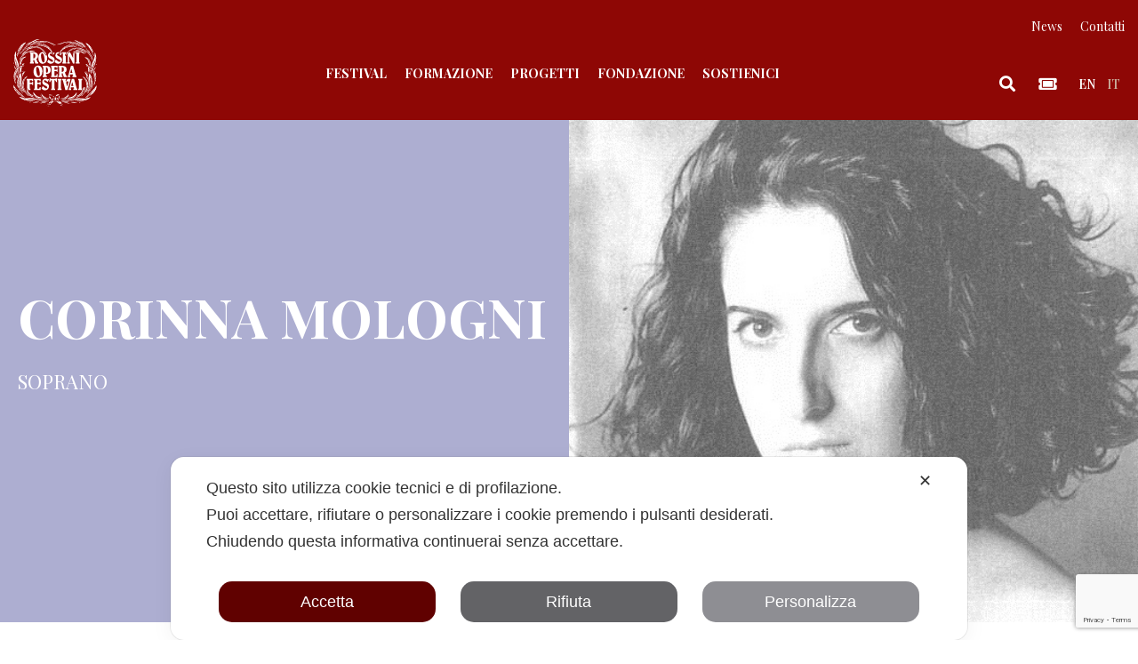

--- FILE ---
content_type: text/html; charset=UTF-8
request_url: https://www.rossinioperafestival.it/artisti/mologni-corinna/
body_size: 27733
content:
<!DOCTYPE html>
<html lang="it-IT">
<head>
    <meta charset="UTF-8">
    <meta name="viewport" content="width=device-width, initial-scale=1">
    <meta http-equiv="X-UA-Compatible" content="IE=edge">
    <link rel="profile" href="http://gmpg.org/xfn/11">
    <link rel="pingback" href="https://www.rossinioperafestival.it/xmlrpc.php">
<script class="map_advanced_shield" type="text/javascript" data-no-minify="1" data-no-optimize="1" data-no-defer="1" consent-skip-blocker="1" nowprocket data-cfasync="false">
var map_full_config={"config_origin":"myagileprivacy_native","mapx_ga4":0,"map_wl":0,"map_js_basedirectory":"https:\/\/www.rossinioperafestival.it\/wp-content\/plugins\/myagileprivacy\/local-cache\/my-agile-privacy\/","map_lang_code":"it","cookie_reset_timestamp":null,"cookie_api_key_remote_id_map_active":{"google_recaptcha":"map_cookie_74"},"cookie_api_key_remote_id_map_detectable":{"my_agile_pixel_ga":"map_cookie_407","google_tag_manager":"map_cookie_30","stape":"map_cookie_469","akamai":"map_cookie_79","ally_widget":"map_cookie_478","burst_statistics":"map_cookie_479","cloudinary":"map_cookie_446","font_awesome":"map_cookie_385","matomo_on_premise":"map_cookie_404","quic_cloud":"map_cookie_435","stripe":"map_cookie_388","tabnav":"map_cookie_480","vimeo":"map_cookie_31","vik_booking":"map_cookie_420","youtube":"map_cookie_25","google_analytics":"map_cookie_15","microsoft_ads":"map_cookie_66","active_campaign_site_tracking":"map_cookie_390","addtoany":"map_cookie_27","adobe_analytics":"map_cookie_86","adobe_fonts":"map_cookie_447","adroll":"map_cookie_96","amazon_advertising":"map_cookie_393","apple_pay":"map_cookie_442","sendinblue":"map_cookie_121","calendly":"map_cookie_403","capterra_badge":"map_cookie_454","capterra_tracking":"map_cookie_455","cleantalk":"map_cookie_461","climate_levels":"map_cookie_433","cloudflare_turnstile":"map_cookie_473","cloudflare_web_analytics":"map_cookie_439","crazyegg":"map_cookie_54","criteo":"map_cookie_9","disqus":"map_cookie_2","elfsight_widget":"map_cookie_476","facebook_messenger":"map_cookie_384","facebook_remarketing":"map_cookie_43","fareharbor":"map_cookie_453","feedaty_widget":"map_cookie_460","getresponse":"map_cookie_163","google_audience_manager_audience_extension":"map_cookie_100","google_adsense":"map_cookie_12","googlefonts":"map_cookie_33","google_maps":"map_cookie_17","google_oauth":"map_cookie_481","google_pay":"map_cookie_443","google_translate_widget":"map_cookie_417","gravatar":"map_cookie_400","hcaptcha":"map_cookie_437","hearthis_widget":"map_cookie_457","hotel_cc":"map_cookie_434","hoteldoor":"map_cookie_471","hotjar":"map_cookie_136","hubspot_analytics":"map_cookie_283","hubspot_crm":"map_cookie_450","jetpack":"map_cookie_392","klaviyo":"map_cookie_463","sitewit":"map_cookie_448","landbot":"map_cookie_431","leadchampion":"map_cookie_472","leadforensics":"map_cookie_440","leadfeeder_tracking":"map_cookie_418","lead_rebel":"map_cookie_449","linkedin_ads":"map_cookie_396","linkedin":"map_cookie_382","livechat":"map_cookie_42","madeep":"map_cookie_413","mailchimp_widget":"map_cookie_317","matomo_cloud":"map_cookie_405","metricool":"map_cookie_419","microsoft_clarity":"map_cookie_387","monetyzer":"map_cookie_428","google_ads":"map_cookie_29","mr_preno":"map_cookie_414","my_agile_pixel_fbq":"map_cookie_408","my_agile_pixel_tiktok":"map_cookie_409","Nexi":"map_cookie_445","nytroseo":"map_cookie_475","octorate":"map_cookie_412","onesignal":"map_cookie_430","open_street_map":"map_cookie_436","outbrain":"map_cookie_210","pinterest_conversion_tag":"map_cookie_395","plerdy":"map_cookie_464","poinzilla":"map_cookie_465","paypal":"map_cookie_172","shopify_button":"map_cookie_458","linkedin_widget":"map_cookie_6","facebook_like":"map_cookie_3","twitter_widget":"map_cookie_5","pinterest_social_widget":"map_cookie_422","quantcast":"map_cookie_429","tik_tok":"map_cookie_406","rolex":"map_cookie_432","satispay":"map_cookie_444","scalapay_widget":"map_cookie_470","sentry":"map_cookie_438","shinystat":"map_cookie_24","simplybook":"map_cookie_425","sitebehaviour":"map_cookie_466","smartsuppchat":"map_cookie_424","smoobu_widget":"map_cookie_474","snazzy_maps":"map_cookie_423","soundcloud_widget":"map_cookie_401","statcounter":"map_cookie_462","bdow_all":"map_cookie_451","survey_monkey":"map_cookie_158","taboola":"map_cookie_220","tawkto_widget":"map_cookie_150","teads_pixel":"map_cookie_456","tik_tok_analytics":"map_cookie_452","triptease":"map_cookie_399","trustindex_widget":"map_cookie_459","trustpilot_widget":"map_cookie_397","vdo_ai":"map_cookie_441","ve_interactive":"map_cookie_398","visitortracking":"map_cookie_467","localweb_messenger":"map_cookie_410","activecampaign_widget":"map_cookie_415","google_form_widget":"map_cookie_477","widget_instagram":"map_cookie_47","widget_jotform":"map_cookie_164","mailerlite_widget":"map_cookie_416","mapbox":"map_cookie_301","spotify_widget":"map_cookie_308","tidio_chat":"map_cookie_391","wisernotify":"map_cookie_468","wistia":"map_cookie_302","yandex_metrica":"map_cookie_389","zemanta":"map_cookie_427"},"cookie_api_key_remote_id_map_blocked_without_notification":[],"map_cookies_always_allowed":[],"cookie_api_key_friendly_name_map":{"google_recaptcha":{"desc":"Google reCAPTCHA","is_necessary":true},"my_agile_pixel_ga":{"desc":"My Agile Pixel - Google Analytics","is_necessary":true},"google_tag_manager":{"desc":"Google Tag Manager","is_necessary":true},"stape":{"desc":"Stape","is_necessary":true},"akamai":{"desc":"Akamai Content Delivery Network","is_necessary":true},"ally_widget":{"desc":"Ally","is_necessary":true},"burst_statistics":{"desc":"Burst Statistics","is_necessary":true},"cloudinary":{"desc":"Cloudinary","is_necessary":true},"font_awesome":{"desc":"Font Awesome","is_necessary":true},"matomo_on_premise":{"desc":"Matomo (On Premise)","is_necessary":true},"quic_cloud":{"desc":"QUIC.cloud","is_necessary":true},"stripe":{"desc":"Stripe","is_necessary":true},"tabnav":{"desc":"tabnav","is_necessary":true},"vimeo":{"desc":"Video Vimeo","is_necessary":true},"vik_booking":{"desc":"Vik Booking","is_necessary":true},"youtube":{"desc":"Widget Video YouTube","is_necessary":true},"google_analytics":{"desc":"Google Analytics","is_necessary":true},"microsoft_ads":{"desc":"Microsoft Advertising","is_necessary":true},"active_campaign_site_tracking":{"desc":"ActiveCampaign Site Tracking","is_necessary":true},"addtoany":{"desc":"AddToAny","is_necessary":true},"adobe_analytics":{"desc":"Adobe Analytics","is_necessary":true},"adobe_fonts":{"desc":"Adobe Fonts","is_necessary":true},"adroll":{"desc":"AdRoll","is_necessary":true},"amazon_advertising":{"desc":"Amazon Advertising","is_necessary":true},"apple_pay":{"desc":"Apple Pay","is_necessary":true},"sendinblue":{"desc":"Brevo","is_necessary":true},"calendly":{"desc":"Calendly Widget","is_necessary":true},"capterra_badge":{"desc":"Capterra Badge","is_necessary":true},"capterra_tracking":{"desc":"Capterra Tracking","is_necessary":true},"cleantalk":{"desc":"CleanTalk","is_necessary":true},"climate_levels":{"desc":"Climate Levels","is_necessary":true},"cloudflare_turnstile":{"desc":"Cloudflare Turnstile","is_necessary":true},"cloudflare_web_analytics":{"desc":"Cloudflare Web Analytics","is_necessary":true},"crazyegg":{"desc":"Crazy Egg","is_necessary":true},"criteo":{"desc":"Criteo","is_necessary":true},"disqus":{"desc":"Disqus","is_necessary":true},"elfsight_widget":{"desc":"Elfsight Widget","is_necessary":true},"facebook_messenger":{"desc":"Facebook Messenger Chat","is_necessary":true},"facebook_remarketing":{"desc":"Facebook Remarketing","is_necessary":true},"fareharbor":{"desc":"FareHarbor","is_necessary":true},"feedaty_widget":{"desc":"Feedaty widget","is_necessary":true},"getresponse":{"desc":"GetResponse","is_necessary":true},"google_audience_manager_audience_extension":{"desc":"Google Ad Manager Audience Extension","is_necessary":true},"google_adsense":{"desc":"Google AdSense","is_necessary":true},"googlefonts":{"desc":"Google Fonts","is_necessary":true},"google_maps":{"desc":"Google Maps widget","is_necessary":true},"google_oauth":{"desc":"Google OAuth","is_necessary":true},"google_pay":{"desc":"Google Pay","is_necessary":true},"google_translate_widget":{"desc":"Google Translate Widget","is_necessary":true},"gravatar":{"desc":"Gravatar","is_necessary":true},"hcaptcha":{"desc":"hCaptcha","is_necessary":true},"hearthis_widget":{"desc":"hearthis.at Widget","is_necessary":true},"hotel_cc":{"desc":"Hotel.cc","is_necessary":true},"hoteldoor":{"desc":"Hoteldoor","is_necessary":true},"hotjar":{"desc":"Hotjar Heat Maps & Recordings","is_necessary":true},"hubspot_analytics":{"desc":"HubSpot Analytics","is_necessary":true},"hubspot_crm":{"desc":"HubSpot CRM","is_necessary":true},"jetpack":{"desc":"Jetpack","is_necessary":true},"klaviyo":{"desc":"Klaviyo","is_necessary":true},"sitewit":{"desc":"Kliken (Sitewit)","is_necessary":true},"landbot":{"desc":"Landbot","is_necessary":true},"leadchampion":{"desc":"Lead Champion","is_necessary":true},"leadforensics":{"desc":"Lead Forensics","is_necessary":true},"leadfeeder_tracking":{"desc":"Leadfeeder Tracking","is_necessary":true},"lead_rebel":{"desc":"leadREBEL","is_necessary":true},"linkedin_ads":{"desc":"LinkedIn Ads","is_necessary":true},"linkedin":{"desc":"LinkedIn Insight Tag","is_necessary":true},"livechat":{"desc":"LiveChat Widget","is_necessary":true},"madeep":{"desc":"Madeep","is_necessary":true},"mailchimp_widget":{"desc":"MailChimp Widget","is_necessary":true},"matomo_cloud":{"desc":"Matomo (Cloud)","is_necessary":true},"metricool":{"desc":"Metricool","is_necessary":true},"microsoft_clarity":{"desc":"Microsoft Clarity","is_necessary":true},"monetyzer":{"desc":"Monetyzer","is_necessary":true},"google_ads":{"desc":"Monitoraggio conversioni di Google Ads","is_necessary":true},"mr_preno":{"desc":"Mr PRENO","is_necessary":true},"my_agile_pixel_fbq":{"desc":"My Agile Pixel - Facebook Remarketing","is_necessary":true},"my_agile_pixel_tiktok":{"desc":"My Agile Pixel - TikTok Pixel","is_necessary":true},"Nexi":{"desc":"Nexi","is_necessary":true},"nytroseo":{"desc":"Nytro Seo","is_necessary":true},"octorate":{"desc":"Octorate","is_necessary":true},"onesignal":{"desc":"OneSignal","is_necessary":true},"open_street_map":{"desc":"Open Street Map","is_necessary":true},"outbrain":{"desc":"Outbrain","is_necessary":true},"pinterest_conversion_tag":{"desc":"Pinterest Conversion Tag","is_necessary":true},"plerdy":{"desc":"Plerdy","is_necessary":true},"poinzilla":{"desc":"Poinzilla","is_necessary":true},"paypal":{"desc":"Pulsante e widget di PayPal","is_necessary":true},"shopify_button":{"desc":"Pulsante e widget di Shopify","is_necessary":true},"linkedin_widget":{"desc":"Pulsante e widget sociali di Linkedin","is_necessary":true},"facebook_like":{"desc":"Pulsante Mi Piace e widget sociali di Facebook","is_necessary":true},"twitter_widget":{"desc":"Pulsante Tweet e widget sociali di Twitter - X","is_necessary":true},"pinterest_social_widget":{"desc":"Pulsante \u201cPin it\u201d e widget sociali di Pinterest","is_necessary":true},"quantcast":{"desc":"Quantcast Advertise","is_necessary":true},"tik_tok":{"desc":"Remarketing TikTok","is_necessary":true},"rolex":{"desc":"Rolex","is_necessary":true},"satispay":{"desc":"Satispay","is_necessary":true},"scalapay_widget":{"desc":"Scalapay","is_necessary":true},"sentry":{"desc":"Sentry","is_necessary":true},"shinystat":{"desc":"ShinyStat","is_necessary":true},"simplybook":{"desc":"SimplyBook","is_necessary":true},"sitebehaviour":{"desc":"SiteBehaviour","is_necessary":true},"smartsuppchat":{"desc":"Smartsupp","is_necessary":true},"smoobu_widget":{"desc":"Smoobu","is_necessary":true},"snazzy_maps":{"desc":"Snazzy Maps","is_necessary":true},"soundcloud_widget":{"desc":"SoundCloud Widget","is_necessary":true},"statcounter":{"desc":"Statcounter","is_necessary":true},"bdow_all":{"desc":"SumoMe \/ Bdow","is_necessary":true},"survey_monkey":{"desc":"SurveyMonkey Widget","is_necessary":true},"taboola":{"desc":"Taboola","is_necessary":true},"tawkto_widget":{"desc":"Tawk.to Widget","is_necessary":true},"teads_pixel":{"desc":"Teads Universal Pixel","is_necessary":true},"tik_tok_analytics":{"desc":"TikTok Analytics","is_necessary":true},"triptease":{"desc":"Triptease.io","is_necessary":true},"trustindex_widget":{"desc":"Trustindex widget","is_necessary":true},"trustpilot_widget":{"desc":"TrustPilot widget","is_necessary":true},"vdo_ai":{"desc":"Vdo.ai","is_necessary":true},"ve_interactive":{"desc":"Ve Interactive","is_necessary":true},"visitortracking":{"desc":"VisitorTracking","is_necessary":true},"localweb_messenger":{"desc":"Web Instant Messenger","is_necessary":true},"activecampaign_widget":{"desc":"Widget ActiveCampaign","is_necessary":true},"google_form_widget":{"desc":"Widget Google Form","is_necessary":true},"widget_instagram":{"desc":"Widget Instagram","is_necessary":true},"widget_jotform":{"desc":"Widget JotForm","is_necessary":true},"mailerlite_widget":{"desc":"Widget MailerLite","is_necessary":true},"mapbox":{"desc":"Widget Mapbox","is_necessary":true},"spotify_widget":{"desc":"Widget Spotify","is_necessary":true},"tidio_chat":{"desc":"Widget Tidio Live Chat","is_necessary":true},"wisernotify":{"desc":"Wisernotify","is_necessary":true},"wistia":{"desc":"Wistia","is_necessary":true},"yandex_metrica":{"desc":"Yandex Metrica","is_necessary":true},"zemanta":{"desc":"Zemanta","is_necessary":true}},"cookie_api_key_not_to_block":["google_recaptcha"],"enforce_youtube_privacy":0,"enforce_youtube_privacy_v2":0,"video_advanced_privacy":1,"manifest_assoc":{"purposes-lv.json":{"filename":"purposes-lv-1.0.22.json","version":"1.0.22"},"cookie-shield.js":{"filename":"cookie-shield-1.3.69.js","version":"1.3.69"},"purposes-sr.json":{"filename":"purposes-sr-1.0.22.json","version":"1.0.22"},"purposes-nl.json":{"filename":"purposes-nl-1.0.22.json","version":"1.0.22"},"common-tr.json":{"filename":"common-tr-1.0.22.json","version":"1.0.22"},"common-no.json":{"filename":"common-no-1.0.22.json","version":"1.0.22"},"purposes-de.json":{"filename":"purposes-de-1.0.22.json","version":"1.0.22"},"purposes-cs.json":{"filename":"purposes-cs-1.0.22.json","version":"1.0.22"},"common-sq.json":{"filename":"common-sq-1.0.22.json","version":"1.0.22"},"common-hr.json":{"filename":"common-hr-1.0.22.json","version":"1.0.22"},"common-bg.json":{"filename":"common-bg-1.0.22.json","version":"1.0.22"},"purposes-bs.json":{"filename":"purposes-bs-1.0.22.json","version":"1.0.22"},"common-sl.json":{"filename":"common-sl-1.0.22.json","version":"1.0.22"},"common-el.json":{"filename":"common-el-1.0.22.json","version":"1.0.22"},"purposes-sv.json":{"filename":"purposes-sv-1.0.22.json","version":"1.0.22"},"purposes-ca.json":{"filename":"purposes-ca-1.0.22.json","version":"1.0.22"},"common-mk.json":{"filename":"common-mk-1.0.22.json","version":"1.0.22"},"common-ro.json":{"filename":"common-ro-1.0.22.json","version":"1.0.22"},"purposes-uk.json":{"filename":"purposes-uk-1.0.22.json","version":"1.0.22"},"purposes-sl.json":{"filename":"purposes-sl-1.0.22.json","version":"1.0.22"},"common-da.json":{"filename":"common-da-1.0.22.json","version":"1.0.22"},"purposes-es.json":{"filename":"purposes-es-1.0.22.json","version":"1.0.22"},"purposes-et.json":{"filename":"purposes-et-1.0.22.json","version":"1.0.22"},"purposes-no.json":{"filename":"purposes-no-1.0.22.json","version":"1.0.22"},"common-it.json":{"filename":"common-it-1.0.22.json","version":"1.0.22"},"purposes-da.json":{"filename":"purposes-da-1.0.22.json","version":"1.0.22"},"common-es.json":{"filename":"common-es-1.0.22.json","version":"1.0.22"},"purposes-hu.json":{"filename":"purposes-hu-1.0.22.json","version":"1.0.22"},"purposes-pl.json":{"filename":"purposes-pl-1.0.22.json","version":"1.0.22"},"purposes-el.json":{"filename":"purposes-el-1.0.22.json","version":"1.0.22"},"MyAgilePrivacyIabTCF.js":{"filename":"MyAgilePrivacyIabTCF-1.0.22.js","version":"1.0.22"},"common-nl.json":{"filename":"common-nl-1.0.22.json","version":"1.0.22"},"purposes-fi.json":{"filename":"purposes-fi-1.0.22.json","version":"1.0.22"},"common-en.json":{"filename":"common-en-1.0.22.json","version":"1.0.22"},"purposes-pt.json":{"filename":"purposes-pt-1.0.22.json","version":"1.0.22"},"common-fi.json":{"filename":"common-fi-1.0.22.json","version":"1.0.22"},"common-sr.json":{"filename":"common-sr-1.0.22.json","version":"1.0.22"},"common-et.json":{"filename":"common-et-1.0.22.json","version":"1.0.22"},"common-pl.json":{"filename":"common-pl-1.0.22.json","version":"1.0.22"},"purposes-sq.json":{"filename":"purposes-sq-1.0.22.json","version":"1.0.22"},"common-cs.json":{"filename":"common-cs-1.0.22.json","version":"1.0.22"},"common-pt.json":{"filename":"common-pt-1.0.22.json","version":"1.0.22"},"common-hu.json":{"filename":"common-hu-1.0.22.json","version":"1.0.22"},"common-lv.json":{"filename":"common-lv-1.0.22.json","version":"1.0.22"},"vendor-list.json":{"filename":"vendor-list-1.0.22.json","version":"1.0.22"},"purposes-ro.json":{"filename":"purposes-ro-1.0.22.json","version":"1.0.22"},"common-sk.json":{"filename":"common-sk-1.0.22.json","version":"1.0.22"},"purposes-tr.json":{"filename":"purposes-tr-1.0.22.json","version":"1.0.22"},"common-bs.json":{"filename":"common-bs-1.0.22.json","version":"1.0.22"},"purposes-bg.json":{"filename":"purposes-bg-1.0.22.json","version":"1.0.22"},"purposes-hr.json":{"filename":"purposes-hr-1.0.22.json","version":"1.0.22"},"common-sv.json":{"filename":"common-sv-1.0.22.json","version":"1.0.22"},"googleVendors.json":{"filename":"googleVendors-1.0.22.json","version":"1.0.22"},"common-uk.json":{"filename":"common-uk-1.0.22.json","version":"1.0.22"},"purposes-ru.json":{"filename":"purposes-ru-1.0.22.json","version":"1.0.22"},"purposes-lt.json":{"filename":"purposes-lt-1.0.22.json","version":"1.0.22"},"common-lt.json":{"filename":"common-lt-1.0.22.json","version":"1.0.22"},"common-ru.json":{"filename":"common-ru-1.0.22.json","version":"1.0.22"},"purposes-en.json":{"filename":"purposes-en-1.0.22.json","version":"1.0.22"},"common-ca.json":{"filename":"common-ca-1.0.22.json","version":"1.0.22"},"purposes-mk.json":{"filename":"purposes-mk-1.0.22.json","version":"1.0.22"},"common-de.json":{"filename":"common-de-1.0.22.json","version":"1.0.22"},"purposes-fr.json":{"filename":"purposes-fr-1.0.22.json","version":"1.0.22"},"common-fr.json":{"filename":"common-fr-1.0.22.json","version":"1.0.22"},"purposes-sk.json":{"filename":"purposes-sk-1.0.22.json","version":"1.0.22"},"purposes-it.json":{"filename":"purposes-it-1.0.22.json","version":"1.0.22"}},"js_shield_url":"https:\/\/www.rossinioperafestival.it\/wp-content\/plugins\/myagileprivacy\/local-cache\/my-agile-privacy\/cookie-shield-1.3.69.js","main_frontend_js":"https:\/\/www.rossinioperafestival.it\/wp-content\/plugins\/myagileprivacy\/frontend\/js\/plain\/my-agile-privacy-frontend.min.js","frontend_css":["https:\/\/www.rossinioperafestival.it\/wp-content\/plugins\/myagileprivacy\/frontend\/css\/my-agile-privacy-reset.min.css","https:\/\/www.rossinioperafestival.it\/wp-content\/plugins\/myagileprivacy\/frontend\/css\/animate.min.css","https:\/\/www.rossinioperafestival.it\/wp-content\/plugins\/myagileprivacy\/frontend\/css\/my-agile-privacy-frontend.min.css"],"load_iab_tcf":false,"iab_tcf_script_url":null,"enable_microsoft_cmode":null,"cmode_microsoft_default_consent_obj":null,"enable_clarity_cmode":null,"cmode_clarity_default_consent_obj":null,"enable_cmode_v2":null,"cmode_v2_implementation_type":null,"enable_cmode_url_passthrough":null,"cmode_v2_forced_off_ga4_advanced":null,"cmode_v2_default_consent_obj":null,"cmode_v2_js_on_error":true,"shield_added_pattern":{"js_patterns_src":[]},"early_gcmode":true,"frontend_regulation":"opt-in"};

</script>
<script class="map_advanced_shield" type="text/javascript" src="https://www.rossinioperafestival.it/wp-content/plugins/myagileprivacy/local-cache/my-agile-privacy/cookie-shield-1.3.69.js" data-no-minify="1" data-no-optimize="1" data-no-defer="1" consent-skip-blocker="1" nowprocket data-cfasync="false"></script>
<meta name='robots' content='index, follow, max-image-preview:large, max-snippet:-1, max-video-preview:-1' />

<!-- Google Tag Manager by PYS -->
    <script data-cfasync="false" data-pagespeed-no-defer>
	    window.dataLayerPYS = window.dataLayerPYS || [];
	</script>
<!-- End Google Tag Manager by PYS -->
	<!-- This site is optimized with the Yoast SEO plugin v26.7 - https://yoast.com/wordpress/plugins/seo/ -->
	<title>Mologni Corinna - Rossini Opera Festival</title>
	<meta name="description" content="Presenze al Rossini Opera Festival 2006 Die Schuldigkeit des Ersten Gebots / La cambiale di matrimonio (Spirito mondano)" />
	<link rel="canonical" href="https://www.rossinioperafestival.it/artisti/mologni-corinna/" />
	<meta property="og:locale" content="it_IT" />
	<meta property="og:type" content="article" />
	<meta property="og:title" content="Mologni Corinna - Rossini Opera Festival" />
	<meta property="og:url" content="https://www.rossinioperafestival.it/artisti/mologni-corinna/" />
	<meta property="og:site_name" content="Rossini Opera Festival" />
	<meta property="article:modified_time" content="2020-08-19T13:06:41+00:00" />
	<meta property="og:image" content="https://www.rossinioperafestival.it/wp-content/uploads/Mologni_Corinna.jpg.png" />
	<meta property="og:image:width" content="120" />
	<meta property="og:image:height" content="120" />
	<meta property="og:image:type" content="image/png" />
	<meta name="twitter:card" content="summary_large_image" />
	<script type="application/ld+json" class="yoast-schema-graph">{"@context":"https://schema.org","@graph":[{"@type":"WebPage","@id":"https://www.rossinioperafestival.it/artisti/mologni-corinna/","url":"https://www.rossinioperafestival.it/artisti/mologni-corinna/","name":"Mologni Corinna - Rossini Opera Festival","isPartOf":{"@id":"https://www.rossinioperafestival.it/#website"},"primaryImageOfPage":{"@id":"https://www.rossinioperafestival.it/artisti/mologni-corinna/#primaryimage"},"image":{"@id":"https://www.rossinioperafestival.it/artisti/mologni-corinna/#primaryimage"},"thumbnailUrl":"https://www.rossinioperafestival.it/wp-content/uploads/Mologni_Corinna.jpg.png","datePublished":"2020-02-17T08:26:21+00:00","dateModified":"2020-08-19T13:06:41+00:00","breadcrumb":{"@id":"https://www.rossinioperafestival.it/artisti/mologni-corinna/#breadcrumb"},"inLanguage":"it-IT","potentialAction":[{"@type":"ReadAction","target":["https://www.rossinioperafestival.it/artisti/mologni-corinna/"]}]},{"@type":"ImageObject","inLanguage":"it-IT","@id":"https://www.rossinioperafestival.it/artisti/mologni-corinna/#primaryimage","url":"https://www.rossinioperafestival.it/wp-content/uploads/Mologni_Corinna.jpg.png","contentUrl":"https://www.rossinioperafestival.it/wp-content/uploads/Mologni_Corinna.jpg.png","width":120,"height":120},{"@type":"BreadcrumbList","@id":"https://www.rossinioperafestival.it/artisti/mologni-corinna/#breadcrumb","itemListElement":[{"@type":"ListItem","position":1,"name":"Home","item":"https://www.rossinioperafestival.it/"},{"@type":"ListItem","position":2,"name":"Artisti","item":"https://www.rossinioperafestival.it/artisti/"},{"@type":"ListItem","position":3,"name":"Mologni Corinna"}]},{"@type":"WebSite","@id":"https://www.rossinioperafestival.it/#website","url":"https://www.rossinioperafestival.it/","name":"Rossini Opera Festival","description":"","publisher":{"@id":"https://www.rossinioperafestival.it/#organization"},"potentialAction":[{"@type":"SearchAction","target":{"@type":"EntryPoint","urlTemplate":"https://www.rossinioperafestival.it/?s={search_term_string}"},"query-input":{"@type":"PropertyValueSpecification","valueRequired":true,"valueName":"search_term_string"}}],"inLanguage":"it-IT"},{"@type":"Organization","@id":"https://www.rossinioperafestival.it/#organization","name":"Rossini Opera Festival","url":"https://www.rossinioperafestival.it/","logo":{"@type":"ImageObject","inLanguage":"it-IT","@id":"https://www.rossinioperafestival.it/#/schema/logo/image/","url":"https://www.rossinioperafestival.it/wp-content/uploads/logo_rof.svg","contentUrl":"https://www.rossinioperafestival.it/wp-content/uploads/logo_rof.svg","caption":"Rossini Opera Festival"},"image":{"@id":"https://www.rossinioperafestival.it/#/schema/logo/image/"}}]}</script>
	<!-- / Yoast SEO plugin. -->


<script type='application/javascript'  id='pys-version-script'>console.log('PixelYourSite Free version 11.1.5.2');</script>
<link rel='dns-prefetch' href='//use.fontawesome.com' />
<link rel="alternate" type="application/rss+xml" title="Rossini Opera Festival &raquo; Feed" href="https://www.rossinioperafestival.it/feed/" />
<link rel="alternate" type="application/rss+xml" title="Rossini Opera Festival &raquo; Feed dei commenti" href="https://www.rossinioperafestival.it/comments/feed/" />
<link rel="alternate" title="oEmbed (JSON)" type="application/json+oembed" href="https://www.rossinioperafestival.it/wp-json/oembed/1.0/embed?url=https%3A%2F%2Fwww.rossinioperafestival.it%2Fartisti%2Fmologni-corinna%2F" />
<link rel="alternate" title="oEmbed (XML)" type="text/xml+oembed" href="https://www.rossinioperafestival.it/wp-json/oembed/1.0/embed?url=https%3A%2F%2Fwww.rossinioperafestival.it%2Fartisti%2Fmologni-corinna%2F&#038;format=xml" />
<style id='wp-img-auto-sizes-contain-inline-css' type='text/css'>
img:is([sizes=auto i],[sizes^="auto," i]){contain-intrinsic-size:3000px 1500px}
/*# sourceURL=wp-img-auto-sizes-contain-inline-css */
</style>
<link rel='stylesheet' id='formidable-css' href='https://www.rossinioperafestival.it/wp-content/plugins/formidable/css/formidableforms.css?ver=1191212' type='text/css' media='all' />
<link rel='stylesheet' id='my-agile-privacy-reset-css' href='https://www.rossinioperafestival.it/wp-content/plugins/myagileprivacy/frontend/css/my-agile-privacy-reset.min.css?ver=3.2.5' type='text/css' media='all' />
<link rel='stylesheet' id='my-agile-privacy-animate-css' href='https://www.rossinioperafestival.it/wp-content/plugins/myagileprivacy/frontend/css/animate.min.css?ver=3.2.5' type='text/css' media='all' />
<link rel='stylesheet' id='my-agile-privacy-css' href='https://www.rossinioperafestival.it/wp-content/plugins/myagileprivacy/frontend/css/my-agile-privacy-frontend.min.css?ver=3.2.5' type='text/css' media='all' />
<style id='wp-emoji-styles-inline-css' type='text/css'>

	img.wp-smiley, img.emoji {
		display: inline !important;
		border: none !important;
		box-shadow: none !important;
		height: 1em !important;
		width: 1em !important;
		margin: 0 0.07em !important;
		vertical-align: -0.1em !important;
		background: none !important;
		padding: 0 !important;
	}
/*# sourceURL=wp-emoji-styles-inline-css */
</style>
<link rel='stylesheet' id='wp-block-library-css' href='https://www.rossinioperafestival.it/wp-includes/css/dist/block-library/style.min.css?ver=6.9' type='text/css' media='all' />
<style id='wp-block-image-inline-css' type='text/css'>
.wp-block-image>a,.wp-block-image>figure>a{display:inline-block}.wp-block-image img{box-sizing:border-box;height:auto;max-width:100%;vertical-align:bottom}@media not (prefers-reduced-motion){.wp-block-image img.hide{visibility:hidden}.wp-block-image img.show{animation:show-content-image .4s}}.wp-block-image[style*=border-radius] img,.wp-block-image[style*=border-radius]>a{border-radius:inherit}.wp-block-image.has-custom-border img{box-sizing:border-box}.wp-block-image.aligncenter{text-align:center}.wp-block-image.alignfull>a,.wp-block-image.alignwide>a{width:100%}.wp-block-image.alignfull img,.wp-block-image.alignwide img{height:auto;width:100%}.wp-block-image .aligncenter,.wp-block-image .alignleft,.wp-block-image .alignright,.wp-block-image.aligncenter,.wp-block-image.alignleft,.wp-block-image.alignright{display:table}.wp-block-image .aligncenter>figcaption,.wp-block-image .alignleft>figcaption,.wp-block-image .alignright>figcaption,.wp-block-image.aligncenter>figcaption,.wp-block-image.alignleft>figcaption,.wp-block-image.alignright>figcaption{caption-side:bottom;display:table-caption}.wp-block-image .alignleft{float:left;margin:.5em 1em .5em 0}.wp-block-image .alignright{float:right;margin:.5em 0 .5em 1em}.wp-block-image .aligncenter{margin-left:auto;margin-right:auto}.wp-block-image :where(figcaption){margin-bottom:1em;margin-top:.5em}.wp-block-image.is-style-circle-mask img{border-radius:9999px}@supports ((-webkit-mask-image:none) or (mask-image:none)) or (-webkit-mask-image:none){.wp-block-image.is-style-circle-mask img{border-radius:0;-webkit-mask-image:url('data:image/svg+xml;utf8,<svg viewBox="0 0 100 100" xmlns="http://www.w3.org/2000/svg"><circle cx="50" cy="50" r="50"/></svg>');mask-image:url('data:image/svg+xml;utf8,<svg viewBox="0 0 100 100" xmlns="http://www.w3.org/2000/svg"><circle cx="50" cy="50" r="50"/></svg>');mask-mode:alpha;-webkit-mask-position:center;mask-position:center;-webkit-mask-repeat:no-repeat;mask-repeat:no-repeat;-webkit-mask-size:contain;mask-size:contain}}:root :where(.wp-block-image.is-style-rounded img,.wp-block-image .is-style-rounded img){border-radius:9999px}.wp-block-image figure{margin:0}.wp-lightbox-container{display:flex;flex-direction:column;position:relative}.wp-lightbox-container img{cursor:zoom-in}.wp-lightbox-container img:hover+button{opacity:1}.wp-lightbox-container button{align-items:center;backdrop-filter:blur(16px) saturate(180%);background-color:#5a5a5a40;border:none;border-radius:4px;cursor:zoom-in;display:flex;height:20px;justify-content:center;opacity:0;padding:0;position:absolute;right:16px;text-align:center;top:16px;width:20px;z-index:100}@media not (prefers-reduced-motion){.wp-lightbox-container button{transition:opacity .2s ease}}.wp-lightbox-container button:focus-visible{outline:3px auto #5a5a5a40;outline:3px auto -webkit-focus-ring-color;outline-offset:3px}.wp-lightbox-container button:hover{cursor:pointer;opacity:1}.wp-lightbox-container button:focus{opacity:1}.wp-lightbox-container button:focus,.wp-lightbox-container button:hover,.wp-lightbox-container button:not(:hover):not(:active):not(.has-background){background-color:#5a5a5a40;border:none}.wp-lightbox-overlay{box-sizing:border-box;cursor:zoom-out;height:100vh;left:0;overflow:hidden;position:fixed;top:0;visibility:hidden;width:100%;z-index:100000}.wp-lightbox-overlay .close-button{align-items:center;cursor:pointer;display:flex;justify-content:center;min-height:40px;min-width:40px;padding:0;position:absolute;right:calc(env(safe-area-inset-right) + 16px);top:calc(env(safe-area-inset-top) + 16px);z-index:5000000}.wp-lightbox-overlay .close-button:focus,.wp-lightbox-overlay .close-button:hover,.wp-lightbox-overlay .close-button:not(:hover):not(:active):not(.has-background){background:none;border:none}.wp-lightbox-overlay .lightbox-image-container{height:var(--wp--lightbox-container-height);left:50%;overflow:hidden;position:absolute;top:50%;transform:translate(-50%,-50%);transform-origin:top left;width:var(--wp--lightbox-container-width);z-index:9999999999}.wp-lightbox-overlay .wp-block-image{align-items:center;box-sizing:border-box;display:flex;height:100%;justify-content:center;margin:0;position:relative;transform-origin:0 0;width:100%;z-index:3000000}.wp-lightbox-overlay .wp-block-image img{height:var(--wp--lightbox-image-height);min-height:var(--wp--lightbox-image-height);min-width:var(--wp--lightbox-image-width);width:var(--wp--lightbox-image-width)}.wp-lightbox-overlay .wp-block-image figcaption{display:none}.wp-lightbox-overlay button{background:none;border:none}.wp-lightbox-overlay .scrim{background-color:#fff;height:100%;opacity:.9;position:absolute;width:100%;z-index:2000000}.wp-lightbox-overlay.active{visibility:visible}@media not (prefers-reduced-motion){.wp-lightbox-overlay.active{animation:turn-on-visibility .25s both}.wp-lightbox-overlay.active img{animation:turn-on-visibility .35s both}.wp-lightbox-overlay.show-closing-animation:not(.active){animation:turn-off-visibility .35s both}.wp-lightbox-overlay.show-closing-animation:not(.active) img{animation:turn-off-visibility .25s both}.wp-lightbox-overlay.zoom.active{animation:none;opacity:1;visibility:visible}.wp-lightbox-overlay.zoom.active .lightbox-image-container{animation:lightbox-zoom-in .4s}.wp-lightbox-overlay.zoom.active .lightbox-image-container img{animation:none}.wp-lightbox-overlay.zoom.active .scrim{animation:turn-on-visibility .4s forwards}.wp-lightbox-overlay.zoom.show-closing-animation:not(.active){animation:none}.wp-lightbox-overlay.zoom.show-closing-animation:not(.active) .lightbox-image-container{animation:lightbox-zoom-out .4s}.wp-lightbox-overlay.zoom.show-closing-animation:not(.active) .lightbox-image-container img{animation:none}.wp-lightbox-overlay.zoom.show-closing-animation:not(.active) .scrim{animation:turn-off-visibility .4s forwards}}@keyframes show-content-image{0%{visibility:hidden}99%{visibility:hidden}to{visibility:visible}}@keyframes turn-on-visibility{0%{opacity:0}to{opacity:1}}@keyframes turn-off-visibility{0%{opacity:1;visibility:visible}99%{opacity:0;visibility:visible}to{opacity:0;visibility:hidden}}@keyframes lightbox-zoom-in{0%{transform:translate(calc((-100vw + var(--wp--lightbox-scrollbar-width))/2 + var(--wp--lightbox-initial-left-position)),calc(-50vh + var(--wp--lightbox-initial-top-position))) scale(var(--wp--lightbox-scale))}to{transform:translate(-50%,-50%) scale(1)}}@keyframes lightbox-zoom-out{0%{transform:translate(-50%,-50%) scale(1);visibility:visible}99%{visibility:visible}to{transform:translate(calc((-100vw + var(--wp--lightbox-scrollbar-width))/2 + var(--wp--lightbox-initial-left-position)),calc(-50vh + var(--wp--lightbox-initial-top-position))) scale(var(--wp--lightbox-scale));visibility:hidden}}
/*# sourceURL=https://www.rossinioperafestival.it/wp-includes/blocks/image/style.min.css */
</style>
<style id='global-styles-inline-css' type='text/css'>
:root{--wp--preset--aspect-ratio--square: 1;--wp--preset--aspect-ratio--4-3: 4/3;--wp--preset--aspect-ratio--3-4: 3/4;--wp--preset--aspect-ratio--3-2: 3/2;--wp--preset--aspect-ratio--2-3: 2/3;--wp--preset--aspect-ratio--16-9: 16/9;--wp--preset--aspect-ratio--9-16: 9/16;--wp--preset--color--black: #000000;--wp--preset--color--cyan-bluish-gray: #abb8c3;--wp--preset--color--white: #ffffff;--wp--preset--color--pale-pink: #f78da7;--wp--preset--color--vivid-red: #cf2e2e;--wp--preset--color--luminous-vivid-orange: #ff6900;--wp--preset--color--luminous-vivid-amber: #fcb900;--wp--preset--color--light-green-cyan: #7bdcb5;--wp--preset--color--vivid-green-cyan: #00d084;--wp--preset--color--pale-cyan-blue: #8ed1fc;--wp--preset--color--vivid-cyan-blue: #0693e3;--wp--preset--color--vivid-purple: #9b51e0;--wp--preset--gradient--vivid-cyan-blue-to-vivid-purple: linear-gradient(135deg,rgb(6,147,227) 0%,rgb(155,81,224) 100%);--wp--preset--gradient--light-green-cyan-to-vivid-green-cyan: linear-gradient(135deg,rgb(122,220,180) 0%,rgb(0,208,130) 100%);--wp--preset--gradient--luminous-vivid-amber-to-luminous-vivid-orange: linear-gradient(135deg,rgb(252,185,0) 0%,rgb(255,105,0) 100%);--wp--preset--gradient--luminous-vivid-orange-to-vivid-red: linear-gradient(135deg,rgb(255,105,0) 0%,rgb(207,46,46) 100%);--wp--preset--gradient--very-light-gray-to-cyan-bluish-gray: linear-gradient(135deg,rgb(238,238,238) 0%,rgb(169,184,195) 100%);--wp--preset--gradient--cool-to-warm-spectrum: linear-gradient(135deg,rgb(74,234,220) 0%,rgb(151,120,209) 20%,rgb(207,42,186) 40%,rgb(238,44,130) 60%,rgb(251,105,98) 80%,rgb(254,248,76) 100%);--wp--preset--gradient--blush-light-purple: linear-gradient(135deg,rgb(255,206,236) 0%,rgb(152,150,240) 100%);--wp--preset--gradient--blush-bordeaux: linear-gradient(135deg,rgb(254,205,165) 0%,rgb(254,45,45) 50%,rgb(107,0,62) 100%);--wp--preset--gradient--luminous-dusk: linear-gradient(135deg,rgb(255,203,112) 0%,rgb(199,81,192) 50%,rgb(65,88,208) 100%);--wp--preset--gradient--pale-ocean: linear-gradient(135deg,rgb(255,245,203) 0%,rgb(182,227,212) 50%,rgb(51,167,181) 100%);--wp--preset--gradient--electric-grass: linear-gradient(135deg,rgb(202,248,128) 0%,rgb(113,206,126) 100%);--wp--preset--gradient--midnight: linear-gradient(135deg,rgb(2,3,129) 0%,rgb(40,116,252) 100%);--wp--preset--font-size--small: 13px;--wp--preset--font-size--medium: 20px;--wp--preset--font-size--large: 36px;--wp--preset--font-size--x-large: 42px;--wp--preset--spacing--20: 0.44rem;--wp--preset--spacing--30: 0.67rem;--wp--preset--spacing--40: 1rem;--wp--preset--spacing--50: 1.5rem;--wp--preset--spacing--60: 2.25rem;--wp--preset--spacing--70: 3.38rem;--wp--preset--spacing--80: 5.06rem;--wp--preset--shadow--natural: 6px 6px 9px rgba(0, 0, 0, 0.2);--wp--preset--shadow--deep: 12px 12px 50px rgba(0, 0, 0, 0.4);--wp--preset--shadow--sharp: 6px 6px 0px rgba(0, 0, 0, 0.2);--wp--preset--shadow--outlined: 6px 6px 0px -3px rgb(255, 255, 255), 6px 6px rgb(0, 0, 0);--wp--preset--shadow--crisp: 6px 6px 0px rgb(0, 0, 0);}:where(.is-layout-flex){gap: 0.5em;}:where(.is-layout-grid){gap: 0.5em;}body .is-layout-flex{display: flex;}.is-layout-flex{flex-wrap: wrap;align-items: center;}.is-layout-flex > :is(*, div){margin: 0;}body .is-layout-grid{display: grid;}.is-layout-grid > :is(*, div){margin: 0;}:where(.wp-block-columns.is-layout-flex){gap: 2em;}:where(.wp-block-columns.is-layout-grid){gap: 2em;}:where(.wp-block-post-template.is-layout-flex){gap: 1.25em;}:where(.wp-block-post-template.is-layout-grid){gap: 1.25em;}.has-black-color{color: var(--wp--preset--color--black) !important;}.has-cyan-bluish-gray-color{color: var(--wp--preset--color--cyan-bluish-gray) !important;}.has-white-color{color: var(--wp--preset--color--white) !important;}.has-pale-pink-color{color: var(--wp--preset--color--pale-pink) !important;}.has-vivid-red-color{color: var(--wp--preset--color--vivid-red) !important;}.has-luminous-vivid-orange-color{color: var(--wp--preset--color--luminous-vivid-orange) !important;}.has-luminous-vivid-amber-color{color: var(--wp--preset--color--luminous-vivid-amber) !important;}.has-light-green-cyan-color{color: var(--wp--preset--color--light-green-cyan) !important;}.has-vivid-green-cyan-color{color: var(--wp--preset--color--vivid-green-cyan) !important;}.has-pale-cyan-blue-color{color: var(--wp--preset--color--pale-cyan-blue) !important;}.has-vivid-cyan-blue-color{color: var(--wp--preset--color--vivid-cyan-blue) !important;}.has-vivid-purple-color{color: var(--wp--preset--color--vivid-purple) !important;}.has-black-background-color{background-color: var(--wp--preset--color--black) !important;}.has-cyan-bluish-gray-background-color{background-color: var(--wp--preset--color--cyan-bluish-gray) !important;}.has-white-background-color{background-color: var(--wp--preset--color--white) !important;}.has-pale-pink-background-color{background-color: var(--wp--preset--color--pale-pink) !important;}.has-vivid-red-background-color{background-color: var(--wp--preset--color--vivid-red) !important;}.has-luminous-vivid-orange-background-color{background-color: var(--wp--preset--color--luminous-vivid-orange) !important;}.has-luminous-vivid-amber-background-color{background-color: var(--wp--preset--color--luminous-vivid-amber) !important;}.has-light-green-cyan-background-color{background-color: var(--wp--preset--color--light-green-cyan) !important;}.has-vivid-green-cyan-background-color{background-color: var(--wp--preset--color--vivid-green-cyan) !important;}.has-pale-cyan-blue-background-color{background-color: var(--wp--preset--color--pale-cyan-blue) !important;}.has-vivid-cyan-blue-background-color{background-color: var(--wp--preset--color--vivid-cyan-blue) !important;}.has-vivid-purple-background-color{background-color: var(--wp--preset--color--vivid-purple) !important;}.has-black-border-color{border-color: var(--wp--preset--color--black) !important;}.has-cyan-bluish-gray-border-color{border-color: var(--wp--preset--color--cyan-bluish-gray) !important;}.has-white-border-color{border-color: var(--wp--preset--color--white) !important;}.has-pale-pink-border-color{border-color: var(--wp--preset--color--pale-pink) !important;}.has-vivid-red-border-color{border-color: var(--wp--preset--color--vivid-red) !important;}.has-luminous-vivid-orange-border-color{border-color: var(--wp--preset--color--luminous-vivid-orange) !important;}.has-luminous-vivid-amber-border-color{border-color: var(--wp--preset--color--luminous-vivid-amber) !important;}.has-light-green-cyan-border-color{border-color: var(--wp--preset--color--light-green-cyan) !important;}.has-vivid-green-cyan-border-color{border-color: var(--wp--preset--color--vivid-green-cyan) !important;}.has-pale-cyan-blue-border-color{border-color: var(--wp--preset--color--pale-cyan-blue) !important;}.has-vivid-cyan-blue-border-color{border-color: var(--wp--preset--color--vivid-cyan-blue) !important;}.has-vivid-purple-border-color{border-color: var(--wp--preset--color--vivid-purple) !important;}.has-vivid-cyan-blue-to-vivid-purple-gradient-background{background: var(--wp--preset--gradient--vivid-cyan-blue-to-vivid-purple) !important;}.has-light-green-cyan-to-vivid-green-cyan-gradient-background{background: var(--wp--preset--gradient--light-green-cyan-to-vivid-green-cyan) !important;}.has-luminous-vivid-amber-to-luminous-vivid-orange-gradient-background{background: var(--wp--preset--gradient--luminous-vivid-amber-to-luminous-vivid-orange) !important;}.has-luminous-vivid-orange-to-vivid-red-gradient-background{background: var(--wp--preset--gradient--luminous-vivid-orange-to-vivid-red) !important;}.has-very-light-gray-to-cyan-bluish-gray-gradient-background{background: var(--wp--preset--gradient--very-light-gray-to-cyan-bluish-gray) !important;}.has-cool-to-warm-spectrum-gradient-background{background: var(--wp--preset--gradient--cool-to-warm-spectrum) !important;}.has-blush-light-purple-gradient-background{background: var(--wp--preset--gradient--blush-light-purple) !important;}.has-blush-bordeaux-gradient-background{background: var(--wp--preset--gradient--blush-bordeaux) !important;}.has-luminous-dusk-gradient-background{background: var(--wp--preset--gradient--luminous-dusk) !important;}.has-pale-ocean-gradient-background{background: var(--wp--preset--gradient--pale-ocean) !important;}.has-electric-grass-gradient-background{background: var(--wp--preset--gradient--electric-grass) !important;}.has-midnight-gradient-background{background: var(--wp--preset--gradient--midnight) !important;}.has-small-font-size{font-size: var(--wp--preset--font-size--small) !important;}.has-medium-font-size{font-size: var(--wp--preset--font-size--medium) !important;}.has-large-font-size{font-size: var(--wp--preset--font-size--large) !important;}.has-x-large-font-size{font-size: var(--wp--preset--font-size--x-large) !important;}
/*# sourceURL=global-styles-inline-css */
</style>

<style id='classic-theme-styles-inline-css' type='text/css'>
/*! This file is auto-generated */
.wp-block-button__link{color:#fff;background-color:#32373c;border-radius:9999px;box-shadow:none;text-decoration:none;padding:calc(.667em + 2px) calc(1.333em + 2px);font-size:1.125em}.wp-block-file__button{background:#32373c;color:#fff;text-decoration:none}
/*# sourceURL=/wp-includes/css/classic-themes.min.css */
</style>
<link rel='stylesheet' id='wpsm_counter-font-awesome-front-css' href='https://www.rossinioperafestival.it/wp-content/plugins/counter-number-showcase/assets/css/font-awesome/css/font-awesome.min.css?ver=6.9' type='text/css' media='all' />
<link rel='stylesheet' id='wpsm_counter_bootstrap-front-css' href='https://www.rossinioperafestival.it/wp-content/plugins/counter-number-showcase/assets/css/bootstrap-front.css?ver=6.9' type='text/css' media='all' />
<link rel='stylesheet' id='wpsm_counter_column-css' href='https://www.rossinioperafestival.it/wp-content/plugins/counter-number-showcase/assets/css/counter-column.css?ver=6.9' type='text/css' media='all' />
<link rel='stylesheet' id='evidenza-plugin-styles-css' href='https://www.rossinioperafestival.it/wp-content/plugins/evidenza-plugin/evidenza-plugin.css?ver=6.9' type='text/css' media='all' />
<link rel='stylesheet' id='wp-bootstrap-starter-fontawesome-cdn-css' href='https://use.fontawesome.com/releases/v5.15.1/css/all.css?ver=6.9' type='text/css' media='all' />
<link rel='stylesheet' id='wp-bootstrap-starter-bootstrap-css-css' href='https://www.rossinioperafestival.it/wp-content/themes/wp-bootstrap-starter/inc/assets/css/bootstrap.min.css?ver=6.9' type='text/css' media='all' />
<link rel='stylesheet' id='wp-bootstrap-starter-style-css' href='https://www.rossinioperafestival.it/wp-content/themes/wp-bootstrap-starter-child/style.css?ver=6.9' type='text/css' media='all' />
<link rel='stylesheet' id='sib-front-css-css' href='https://www.rossinioperafestival.it/wp-content/plugins/mailin/css/mailin-front.css?ver=6.9' type='text/css' media='all' />
<script type="text/javascript" src="https://www.rossinioperafestival.it/wp-includes/js/jquery/jquery.min.js?ver=3.7.1" id="jquery-core-js"></script>
<script type="text/javascript" src="https://www.rossinioperafestival.it/wp-includes/js/jquery/jquery-migrate.min.js?ver=3.4.1" id="jquery-migrate-js"></script>
<script type="text/javascript" src="https://www.rossinioperafestival.it/wp-content/plugins/myagileprivacy/frontend/js/anime.min.js?ver=3.2.5" id="my-agile-privacy-anime-js"></script>
<script type="text/javascript" id="my-agile-privacy-js-extra" data-no-minify="1" data-no-optimize="1" data-no-defer="1" consent-skip-blocker="1" nowprocket="1" data-cfasync="false">
/* <![CDATA[ */
var map_cookiebar_settings = {"logged_in_and_admin":"","verbose_remote_log":"","internal_debug":"","notify_div_id":"#my-agile-privacy-notification-area","showagain_tab":"1","notify_position_horizontal":"right","showagain_div_id":"my-agile-privacy-consent-again","blocked_content_text":"Attenzione: alcune funzionalit\u00e0 di questa pagina potrebbero essere bloccate a seguito delle tue scelte privacy.","inline_notify_color":"#444444","inline_notify_background":"#fff3cd","blocked_content_notify_auto_shutdown_time":"3000","scan_mode":"config_finished","cookie_reset_timestamp":null,"show_ntf_bar_on_not_yet_consent_choice":"","enable_microsoft_cmode":"","enable_clarity_cmode":"","enable_cmode_v2":"","enable_cmode_url_passthrough":"","cmode_v2_forced_off_ga4_advanced":"","map_notify_title":"0","map_first_layer_branded":"0","plugin_version":"3.2.5","parse_config_version_number":"1.3.60"};
var map_ajax = {"ajax_url":"https://www.rossinioperafestival.it/wp-admin/admin-ajax.php","security":"0331b9b3c4","force_js_learning_mode":"0","scanner_compatibility_mode":"1","cookie_process_delayed_mode":"0"};
//# sourceURL=my-agile-privacy-js-extra
/* ]]> */
</script>
<script type="text/javascript" src="https://www.rossinioperafestival.it/wp-content/plugins/myagileprivacy/frontend/js/plain/my-agile-privacy-frontend.min.js?ver=3.2.5" id="my-agile-privacy-js"></script>
<script type="text/javascript" id="wpml-cookie-js-extra">
/* <![CDATA[ */
var wpml_cookies = {"wp-wpml_current_language":{"value":"it","expires":1,"path":"/"}};
var wpml_cookies = {"wp-wpml_current_language":{"value":"it","expires":1,"path":"/"}};
//# sourceURL=wpml-cookie-js-extra
/* ]]> */
</script>
<script type="text/javascript" src="https://www.rossinioperafestival.it/wp-content/plugins/sitepress-multilingual-cms/res/js/cookies/language-cookie.js?ver=486900" id="wpml-cookie-js" defer="defer" data-wp-strategy="defer"></script>
<script type="text/javascript" src="https://www.rossinioperafestival.it/wp-content/plugins/pixelyoursite/dist/scripts/jquery.bind-first-0.2.3.min.js?ver=0.2.3" id="jquery-bind-first-js"></script>
<script type="text/javascript" src="https://www.rossinioperafestival.it/wp-content/plugins/pixelyoursite/dist/scripts/js.cookie-2.1.3.min.js?ver=2.1.3" id="js-cookie-pys-js"></script>
<script type="text/javascript" src="https://www.rossinioperafestival.it/wp-content/plugins/pixelyoursite/dist/scripts/tld.min.js?ver=2.3.1" id="js-tld-js"></script>
<script type="text/javascript" id="pys-js-extra">
/* <![CDATA[ */
var pysOptions = {"staticEvents":[],"dynamicEvents":[],"triggerEvents":[],"triggerEventTypes":[],"ga":{"trackingIds":["G-RP2HJK5ZPZ"],"commentEventEnabled":true,"downloadEnabled":true,"formEventEnabled":true,"crossDomainEnabled":false,"crossDomainAcceptIncoming":false,"crossDomainDomains":[],"isDebugEnabled":[],"serverContainerUrls":{"G-RP2HJK5ZPZ":{"enable_server_container":"","server_container_url":"","transport_url":""}},"additionalConfig":{"G-RP2HJK5ZPZ":{"first_party_collection":true}},"disableAdvertisingFeatures":false,"disableAdvertisingPersonalization":false,"wooVariableAsSimple":true,"custom_page_view_event":false},"debug":"","siteUrl":"https://www.rossinioperafestival.it","ajaxUrl":"https://www.rossinioperafestival.it/wp-admin/admin-ajax.php","ajax_event":"1c0d7746dc","enable_remove_download_url_param":"1","cookie_duration":"7","last_visit_duration":"60","enable_success_send_form":"","ajaxForServerEvent":"1","ajaxForServerStaticEvent":"1","useSendBeacon":"1","send_external_id":"1","external_id_expire":"180","track_cookie_for_subdomains":"1","google_consent_mode":"1","gdpr":{"ajax_enabled":false,"all_disabled_by_api":false,"facebook_disabled_by_api":false,"analytics_disabled_by_api":false,"google_ads_disabled_by_api":false,"pinterest_disabled_by_api":false,"bing_disabled_by_api":false,"reddit_disabled_by_api":false,"externalID_disabled_by_api":false,"facebook_prior_consent_enabled":true,"analytics_prior_consent_enabled":true,"google_ads_prior_consent_enabled":null,"pinterest_prior_consent_enabled":true,"bing_prior_consent_enabled":true,"cookiebot_integration_enabled":false,"cookiebot_facebook_consent_category":"marketing","cookiebot_analytics_consent_category":"statistics","cookiebot_tiktok_consent_category":"marketing","cookiebot_google_ads_consent_category":"marketing","cookiebot_pinterest_consent_category":"marketing","cookiebot_bing_consent_category":"marketing","consent_magic_integration_enabled":false,"real_cookie_banner_integration_enabled":false,"cookie_notice_integration_enabled":false,"cookie_law_info_integration_enabled":false,"analytics_storage":{"enabled":true,"value":"granted","filter":false},"ad_storage":{"enabled":true,"value":"granted","filter":false},"ad_user_data":{"enabled":true,"value":"granted","filter":false},"ad_personalization":{"enabled":true,"value":"granted","filter":false}},"cookie":{"disabled_all_cookie":false,"disabled_start_session_cookie":false,"disabled_advanced_form_data_cookie":false,"disabled_landing_page_cookie":false,"disabled_first_visit_cookie":false,"disabled_trafficsource_cookie":false,"disabled_utmTerms_cookie":false,"disabled_utmId_cookie":false},"tracking_analytics":{"TrafficSource":"direct","TrafficLanding":"undefined","TrafficUtms":[],"TrafficUtmsId":[]},"GATags":{"ga_datalayer_type":"default","ga_datalayer_name":"dataLayerPYS"},"woo":{"enabled":false},"edd":{"enabled":false},"cache_bypass":"1768947402"};
//# sourceURL=pys-js-extra
/* ]]> */
</script>
<script type="text/javascript" src="https://www.rossinioperafestival.it/wp-content/plugins/pixelyoursite/dist/scripts/public.js?ver=11.1.5.2" id="pys-js"></script>
<script type="text/javascript" id="sib-front-js-js-extra">
/* <![CDATA[ */
var sibErrMsg = {"invalidMail":"Please fill out valid email address","requiredField":"Please fill out required fields","invalidDateFormat":"Please fill out valid date format","invalidSMSFormat":"Please fill out valid phone number"};
var ajax_sib_front_object = {"ajax_url":"https://www.rossinioperafestival.it/wp-admin/admin-ajax.php","ajax_nonce":"cadfcf8932","flag_url":"https://www.rossinioperafestival.it/wp-content/plugins/mailin/img/flags/"};
//# sourceURL=sib-front-js-js-extra
/* ]]> */
</script>
<script type="text/javascript" src="https://www.rossinioperafestival.it/wp-content/plugins/mailin/js/mailin-front.js?ver=1768824759" id="sib-front-js-js"></script>
<link rel="https://api.w.org/" href="https://www.rossinioperafestival.it/wp-json/" /><link rel="EditURI" type="application/rsd+xml" title="RSD" href="https://www.rossinioperafestival.it/xmlrpc.php?rsd" />
<meta name="generator" content="WordPress 6.9" />
<link rel='shortlink' href='https://www.rossinioperafestival.it/?p=14841' />
<meta name="generator" content="WPML ver:4.8.6 stt:1,27;" />
<script>document.documentElement.className += " js";</script>
<link rel="pingback" href="https://www.rossinioperafestival.it/xmlrpc.php">    <style type="text/css">
        #page-sub-header { background: #8e0705; }
    </style>
    <link rel="icon" href="https://www.rossinioperafestival.it/wp-content/uploads/cropped-rossinifavicon-32x32.png" sizes="32x32" />
<link rel="icon" href="https://www.rossinioperafestival.it/wp-content/uploads/cropped-rossinifavicon-192x192.png" sizes="192x192" />
<link rel="apple-touch-icon" href="https://www.rossinioperafestival.it/wp-content/uploads/cropped-rossinifavicon-180x180.png" />
<meta name="msapplication-TileImage" content="https://www.rossinioperafestival.it/wp-content/uploads/cropped-rossinifavicon-270x270.png" />
		<style type="text/css" id="wp-custom-css">
			@media screen and (max-width:576px) {
.videoHome {
	margin-top:160px;
}
}		</style>
		<script src="https://support.rossinioperafestival.it/libs.iraiser.eu/libs/payment/frame/1.6/IRaiserFrame.js"></script>
</head>

<body class="wp-singular artisti-template-default single single-artisti postid-14841 wp-custom-logo wp-theme-wp-bootstrap-starter wp-child-theme-wp-bootstrap-starter-child">
  <div id="page" class="site">
	<a class="skip-link screen-reader-text" href="#content">Skip to content</a>
    <div class="cerca"><form role="search" method="get" id="searchform" class="search-form" action="https://www.rossinioperafestival.it/">
    <div>
        <label for="s" class="screen-reader-text">Cerca:</label>
        <input type="text" name="s" id="s" placeholder="Cerca..." value="" required>

        <fieldset class="search-post-types">
            <legend>Filtra per Tipo di Contenuto:</legend>
                            <label>
                    <input type="checkbox" name="post_type[]" value="page" checked>
                    Pagine                </label>
                            <label>
                    <input type="checkbox" name="post_type[]" value="archivio-news" checked>
                    Archivio News                </label>
                            <label>
                    <input type="checkbox" name="post_type[]" value="artisti" checked>
                    Artisti                </label>
                            <label>
                    <input type="checkbox" name="post_type[]" value="soggetti" checked>
                    Soggetti                </label>
                            <label>
                    <input type="checkbox" name="post_type[]" value="archivio" checked>
                    Archivio                </label>
                    </fieldset>
    </div>
    <button type="submit" id="searchsubmit">Cerca</button>
</form>
</div>
          
	<header id="masthead" class="site-header navbar-static-top navbar-light" role="banner">
    <div class="preHeader container">
        <div class="menu-preheader-container"><ul id="menu-preheader" class="menu"><li id="menu-item-30109" class="menu-item menu-item-type-post_type_archive menu-item-object-archivio-news menu-item-30109"><a href="https://www.rossinioperafestival.it/archivio-news/">News</a></li>
<li id="menu-item-30108" class="menu-item menu-item-type-post_type menu-item-object-page menu-item-30108"><a href="https://www.rossinioperafestival.it/fondazione/la-fondazione/contatti/">Contatti</a></li>
</ul></div>    </div>
        <div class="container">
        <nav class="navbar">
                <div class="navbar-brand">
                    
                                        <a href="https://www.rossinioperafestival.it/">
                        <img
                            src="https://www.rossinioperafestival.it/wp-content/uploads/logo_rof.svg"
                            alt="Rossini Opera Festival">
                    </a>
                
                                    </div>
                <div class="mainmenu">
                    <div id="main-nav" class="masthead-class"><ul id="menu-menuprincipale" class="primary-menu"><li id="menu-item-29850" class="menucinque menu-item menu-item-type-custom menu-item-object-custom menu-item-has-children menu-item-29850"><a href="#">Festival</a>
<ul class="sub-menu">
	<li id="menu-item-50034" class="menu-item menu-item-type-custom menu-item-object-custom menu-item-50034"><a href="https://www.rossinioperafestival.it/wp-content/uploads/2025/12/Programma-ROF-2026.pdf">Programma 2026</a></li>
	<li id="menu-item-32551" class="menu-item menu-item-type-custom menu-item-object-custom menu-item-has-children menu-item-32551"><a href="#">Biglietteria</a>
	<ul class="sub-menu">
		<li id="menu-item-41951" class="menu-item menu-item-type-post_type menu-item-object-page menu-item-41951"><a href="https://www.rossinioperafestival.it/il-festival/biglietteria/informazioni/">Informazioni</a></li>
		<li id="menu-item-29929" class="menu-item menu-item-type-post_type menu-item-object-page menu-item-29929"><a href="https://www.rossinioperafestival.it/il-festival/biglietteria/riduzioni/">Riduzioni e Convenzioni</a></li>
	</ul>
</li>
	<li id="menu-item-41953" class="menu-item menu-item-type-custom menu-item-object-custom menu-item-has-children menu-item-41953"><a href="https://www.rossinioperafestival.it/il-festival/info-e-servizi/come-raggiungerci/">Info e servizi</a>
	<ul class="sub-menu">
		<li id="menu-item-42470" class="menu-item menu-item-type-post_type menu-item-object-page menu-item-42470"><a href="https://www.rossinioperafestival.it/il-festival/info-e-servizi/come-raggiungerci/">Come raggiungerci</a></li>
	</ul>
</li>
	<li id="menu-item-29764" class="menu-item menu-item-type-post_type menu-item-object-page menu-item-29764"><a href="https://www.rossinioperafestival.it/il-festival/partner-sponsor/">Partner e sponsor</a></li>
	<li id="menu-item-30434" class="menu-item menu-item-type-post_type menu-item-object-page menu-item-30434"><a href="https://www.rossinioperafestival.it/il-festival/il-rof-ringrazia/">ROF ringrazia</a></li>
	<li id="menu-item-44080" class="menu-item menu-item-type-custom menu-item-object-custom menu-item-has-children menu-item-44080"><a href="#">Luoghi</a>
	<ul class="sub-menu">
		<li id="menu-item-32331" class="menu-item menu-item-type-post_type menu-item-object-luoghi menu-item-32331"><a href="https://www.rossinioperafestival.it/luoghi/teatro-rossini/">Teatro Rossini</a></li>
		<li id="menu-item-32329" class="menu-item menu-item-type-post_type menu-item-object-luoghi menu-item-32329"><a href="https://www.rossinioperafestival.it/luoghi/auditorium-scavolini/">Auditorium Scavolini</a></li>
	</ul>
</li>
	<li id="menu-item-30435" class="menu-item menu-item-type-custom menu-item-object-custom menu-item-has-children menu-item-30435"><a href="#">Archivio</a>
	<ul class="sub-menu">
		<li id="menu-item-29854" class="menu-item menu-item-type-post_type_archive menu-item-object-archivio menu-item-29854"><a href="https://www.rossinioperafestival.it/archivio/">Edizioni passate</a></li>
		<li id="menu-item-29745" class="menu-item menu-item-type-post_type_archive menu-item-object-artisti menu-item-29745"><a href="https://www.rossinioperafestival.it/artisti/">Artisti</a></li>
		<li id="menu-item-29911" class="menu-item menu-item-type-post_type_archive menu-item-object-soggetti menu-item-29911"><a href="https://www.rossinioperafestival.it/soggetti/">Soggetti</a></li>
	</ul>
</li>
</ul>
</li>
<li id="menu-item-29851" class="menu-item menu-item-type-custom menu-item-object-custom menu-item-has-children menu-item-29851"><a href="#">Formazione</a>
<ul class="sub-menu">
	<li id="menu-item-32552" class="menu-item menu-item-type-custom menu-item-object-custom menu-item-has-children menu-item-32552"><a href="#">Accademia Rossiniana &#8220;Alberto Zedda&#8221;</a>
	<ul class="sub-menu">
		<li id="menu-item-30439" class="menu-item menu-item-type-post_type menu-item-object-page menu-item-30439"><a href="https://www.rossinioperafestival.it/formazione/accademia-rossiniana-alberto-zedda/progetto/">Progetto</a></li>
		<li id="menu-item-49706" class="menu-item menu-item-type-post_type menu-item-object-page menu-item-49706"><a href="https://www.rossinioperafestival.it/formazione/accademia-rossiniana-alberto-zedda/bando/">Bando</a></li>
		<li id="menu-item-49707" class="menu-item menu-item-type-post_type menu-item-object-page menu-item-49707"><a href="https://www.rossinioperafestival.it/formazione/accademia-rossiniana-alberto-zedda/application-form/">Application form</a></li>
		<li id="menu-item-30438" class="menu-item menu-item-type-post_type menu-item-object-page menu-item-30438"><a href="https://www.rossinioperafestival.it/formazione/accademia-rossiniana-alberto-zedda/storia-dellaccademia/">Storia dell’Accademia</a></li>
		<li id="menu-item-36633" class="menu-item menu-item-type-post_type menu-item-object-page menu-item-36633"><a href="https://www.rossinioperafestival.it/formazione/accademia-rossiniana-alberto-zedda/operavision/">OperaVision</a></li>
	</ul>
</li>
	<li id="menu-item-32553" class="menu-item menu-item-type-custom menu-item-object-custom menu-item-has-children menu-item-32553"><a href="#">Crescendo per Rossini</a>
	<ul class="sub-menu">
		<li id="menu-item-30436" class="menu-item menu-item-type-post_type menu-item-object-page menu-item-30436"><a href="https://www.rossinioperafestival.it/formazione/crescendo-per-rossini/chi-siamo/">Progetto</a></li>
		<li id="menu-item-46007" class="menu-item menu-item-type-post_type menu-item-object-page menu-item-46007"><a href="https://www.rossinioperafestival.it/formazione/crescendo-per-rossini/come-iscriversi/">Come iscriversi</a></li>
		<li id="menu-item-30440" class="menu-item menu-item-type-post_type menu-item-object-page menu-item-30440"><a href="https://www.rossinioperafestival.it/formazione/crescendo-per-rossini/programma/">Programma</a></li>
		<li id="menu-item-46047" class="menu-item menu-item-type-post_type menu-item-object-page menu-item-46047"><a href="https://www.rossinioperafestival.it/formazione/crescendo-per-rossini/materiali-didattici/">Materiali didattici</a></li>
		<li id="menu-item-30441" class="menu-item menu-item-type-post_type menu-item-object-page menu-item-30441"><a href="https://www.rossinioperafestival.it/formazione/crescendo-per-rossini/la-storia/">Storia del progetto</a></li>
	</ul>
</li>
	<li id="menu-item-29778" class="menu-item menu-item-type-post_type menu-item-object-page menu-item-29778"><a href="https://www.rossinioperafestival.it/formazione/i-corsi/">Corsi di Formazione</a></li>
</ul>
</li>
<li id="menu-item-29788" class="menucinque menu-item menu-item-type-custom menu-item-object-custom menu-item-has-children menu-item-29788"><a href="#">Progetti</a>
<ul class="sub-menu">
	<li id="menu-item-33179" class="menu-item menu-item-type-post_type menu-item-object-page menu-item-33179"><a href="https://www.rossinioperafestival.it/progetti/salons-rossini/">Salons Rossini</a></li>
	<li id="menu-item-29790" class="menu-item menu-item-type-post_type menu-item-object-page menu-item-has-children menu-item-29790"><a href="https://www.rossinioperafestival.it/progetti/concerti-dal-balcone/">Concerti dal Balcone</a>
	<ul class="sub-menu">
		<li id="menu-item-37622" class="menu-item menu-item-type-post_type menu-item-object-page menu-item-37622"><a href="https://www.rossinioperafestival.it/progetti/concerti-dal-balcone/playlist-rossini-un-concerto-lungo-un-anno/">Playlist Rossini</a></li>
	</ul>
</li>
	<li id="menu-item-29792" class="menu-item menu-item-type-post_type menu-item-object-page menu-item-29792"><a href="https://www.rossinioperafestival.it/progetti/progetti-internazionali/">Attività internazionale</a></li>
	<li id="menu-item-32555" class="menu-item menu-item-type-custom menu-item-object-custom menu-item-has-children menu-item-32555"><a href="#">Mostre</a>
	<ul class="sub-menu">
		<li id="menu-item-30447" class="menu-item menu-item-type-post_type menu-item-object-page menu-item-30447"><a href="https://www.rossinioperafestival.it/progetti/mostre/rof-15k/">ROF 15K</a></li>
		<li id="menu-item-30445" class="menu-item menu-item-type-post_type menu-item-object-page menu-item-30445"><a href="https://www.rossinioperafestival.it/progetti/mostre/il-rof-tra-storia-e-memoria/">ROF tra storia e memoria</a></li>
		<li id="menu-item-30446" class="menu-item menu-item-type-post_type menu-item-object-page menu-item-30446"><a href="https://www.rossinioperafestival.it/progetti/mostre/rossini-opera-festival-in-china/">ROF in China</a></li>
	</ul>
</li>
	<li id="menu-item-30448" class="menu-item menu-item-type-post_type menu-item-object-page menu-item-30448"><a href="https://www.rossinioperafestival.it/progetti/celebrazioni-rossiniane/">Celebrazioni Rossiniane</a></li>
	<li id="menu-item-29805" class="menu-item menu-item-type-custom menu-item-object-custom menu-item-has-children menu-item-29805"><a href="#">Progetti speciali</a>
	<ul class="sub-menu">
		<li id="menu-item-30450" class="menu-item menu-item-type-post_type menu-item-object-page menu-item-30450"><a href="https://www.rossinioperafestival.it/progetti/progetti-speciali/magazzini-rossini/">Magazzini Rossini</a></li>
		<li id="menu-item-30449" class="menu-item menu-item-type-post_type menu-item-object-page menu-item-30449"><a href="https://www.rossinioperafestival.it/progetti/progetti-speciali/cenerentola-25/">Cenerentola #25</a></li>
	</ul>
</li>
</ul>
</li>
<li id="menu-item-29852" class="menucinque menu-item menu-item-type-custom menu-item-object-custom menu-item-has-children menu-item-29852"><a href="#">Fondazione</a>
<ul class="sub-menu">
	<li id="menu-item-32554" class="menu-item menu-item-type-custom menu-item-object-custom menu-item-has-children menu-item-32554"><a href="#">Chi Siamo</a>
	<ul class="sub-menu">
		<li id="menu-item-29810" class="menu-item menu-item-type-post_type menu-item-object-page menu-item-29810"><a href="https://www.rossinioperafestival.it/fondazione/la-fondazione/contatti/">Contatti</a></li>
		<li id="menu-item-29809" class="menu-item menu-item-type-post_type menu-item-object-page menu-item-29809"><a href="https://www.rossinioperafestival.it/fondazione/la-fondazione/storia-formula-e-metodo/">Storia della Fondazione</a></li>
		<li id="menu-item-29808" class="menu-item menu-item-type-post_type menu-item-object-page menu-item-29808"><a href="https://www.rossinioperafestival.it/fondazione/la-fondazione/premi-e-riconoscimenti/">Premi e riconoscimenti</a></li>
		<li id="menu-item-37623" class="menu-item menu-item-type-post_type menu-item-object-page menu-item-37623"><a href="https://www.rossinioperafestival.it/fondazione/la-fondazione/bilancio-sociale/">Bilancio sociale</a></li>
		<li id="menu-item-29814" class="menu-item menu-item-type-post_type_archive menu-item-object-noleggi menu-item-29814"><a href="https://www.rossinioperafestival.it/noleggi/">Noleggi</a></li>
		<li id="menu-item-29806" class="menu-item menu-item-type-post_type menu-item-object-page menu-item-29806"><a href="https://www.rossinioperafestival.it/fondazione/la-fondazione/gioachino-rossini/">Gioachino Rossini</a></li>
	</ul>
</li>
	<li id="menu-item-30451" class="menu-item menu-item-type-custom menu-item-object-custom menu-item-has-children menu-item-30451"><a href="#">Newsroom</a>
	<ul class="sub-menu">
		<li id="menu-item-29904" class="menu-item menu-item-type-post_type_archive menu-item-object-archivio-news menu-item-29904"><a href="https://www.rossinioperafestival.it/archivio-news/">News</a></li>
		<li id="menu-item-29940" class="menu-item menu-item-type-post_type menu-item-object-page menu-item-29940"><a href="https://www.rossinioperafestival.it/fondazione/newsroom/press/">Press</a></li>
		<li id="menu-item-29939" class="menu-item menu-item-type-post_type menu-item-object-page menu-item-29939"><a href="https://www.rossinioperafestival.it/fondazione/newsroom/media/">Media</a></li>
	</ul>
</li>
	<li id="menu-item-29812" class="menu-item menu-item-type-post_type menu-item-object-page menu-item-29812"><a href="https://www.rossinioperafestival.it/fondazione/agenda-2030/">Agenda 2030</a></li>
	<li id="menu-item-30110" class="menu-item menu-item-type-custom menu-item-object-custom menu-item-30110"><a target="_blank" href="https://amministrazionetrasparente.rossinioperafestival.it/">Amministrazione Trasparente</a></li>
	<li id="menu-item-32371" class="menu-item menu-item-type-custom menu-item-object-custom menu-item-has-children menu-item-32371"><a target="_blank">Lavora con noi</a>
	<ul class="sub-menu">
		<li id="menu-item-41745" class="menu-item menu-item-type-post_type menu-item-object-page menu-item-41745"><a href="https://www.rossinioperafestival.it/fondazione/lavora-con-noi/personale-ausiliario-stagionale/">Personale Ausiliario Stagionale</a></li>
		<li id="menu-item-41744" class="menu-item menu-item-type-post_type menu-item-object-page menu-item-41744"><a href="https://www.rossinioperafestival.it/fondazione/lavora-con-noi/personale-tecnico-stagionale/">Personale Tecnico Stagionale</a></li>
		<li id="menu-item-41904" class="menu-item menu-item-type-custom menu-item-object-custom menu-item-41904"><a href="https://amministrazionetrasparente.rossinioperafestival.it/bandi-di-gara-e-contratti/avvisi-di-selezione/">Avvisi di selezione</a></li>
	</ul>
</li>
</ul>
</li>
<li id="menu-item-29853" class="menu-item menu-item-type-custom menu-item-object-custom menu-item-has-children menu-item-29853"><a href="#">Sostienici</a>
<ul class="sub-menu">
	<li id="menu-item-31185" class="menu-item menu-item-type-post_type menu-item-object-page menu-item-31185"><a href="https://www.rossinioperafestival.it/sostienici/diventa-sponsor/">Diventa Sponsor</a></li>
	<li id="menu-item-31209" class="menu-item menu-item-type-post_type menu-item-object-page menu-item-31209"><a href="https://www.rossinioperafestival.it/sostienici/donors/">Diventa Donor</a></li>
	<li id="menu-item-31242" class="menu-item menu-item-type-post_type menu-item-object-page menu-item-31242"><a href="https://www.rossinioperafestival.it/sostienici/amici-del-rof/">Amici del ROF</a></li>
	<li id="menu-item-29822" class="menu-item menu-item-type-post_type menu-item-object-page menu-item-29822"><a href="https://www.rossinioperafestival.it/sostienici/art-bonus/">Art Bonus</a></li>
</ul>
</li>
</ul></div>
                </div>
                <div class="secondarymenu">
                    <ul>
                        <li>
                            <button id="openSearch" href="#">
                                <i class="fas fa-search"></i>
</button>
                        </li>
                        <li>
                            <a target="_blank" href="https://rossinioperafestival.vivaticket.it/">
                                <i class="fas fa-ticket-alt"></i>
                            </a>
                        </li>
                        <li><div class="my-language-switcher"><a href="https://www.rossinioperafestival.it/en/artists/mologni-corinna/">en</a> <span>it</span></div></li>
                    </ul>
                </div>                <div class="mobilemenutog">
                <button id="openSearchMob" href="#">
                                <i class="fas fa-search"></i>
</button>
                    <button id="hamburger-button" class="hamburger">
                        <span class="bar"></span>
                        <span class="bar"></span>
                        <span class="bar"></span>
                    </button>

                </div>
            </nav>        <nav class="mobilemenu">
   
        <div class="secondarymenu">
                    <ul>
                        <li>
                            <button id="openSearch" href="#">
                                <i class="fas fa-search"></i>
</button>
                        </li>
                        <li>
                            <a target="_blank" href="https://rossinioperafestival.vivaticket.it/">
                                <i class="fas fa-ticket-alt"></i>
                            </a>
                        </li>
                        <li><div class="my-language-switcher"><a href="https://www.rossinioperafestival.it/en/artists/mologni-corinna/">en</a> <span>it</span></div></li>
                    </ul>
                </div>        <div id="mobile-nav">
         <div class="menu-mobile-contain"><ul id="menu-menuprincipale-1" class="menu-mobile"><li class="menucinque menu-item menu-item-type-custom menu-item-object-custom menu-item-has-children menu-item-29850"><a href="#">Festival</a>
<ul class="sub-menu">
	<li class="menu-item menu-item-type-custom menu-item-object-custom menu-item-50034"><a href="https://www.rossinioperafestival.it/wp-content/uploads/2025/12/Programma-ROF-2026.pdf">Programma 2026</a></li>
	<li class="menu-item menu-item-type-custom menu-item-object-custom menu-item-has-children menu-item-32551"><a href="#">Biglietteria</a>
	<ul class="sub-menu">
		<li class="menu-item menu-item-type-post_type menu-item-object-page menu-item-41951"><a href="https://www.rossinioperafestival.it/il-festival/biglietteria/informazioni/">Informazioni</a></li>
		<li class="menu-item menu-item-type-post_type menu-item-object-page menu-item-29929"><a href="https://www.rossinioperafestival.it/il-festival/biglietteria/riduzioni/">Riduzioni e Convenzioni</a></li>
	</ul>
</li>
	<li class="menu-item menu-item-type-custom menu-item-object-custom menu-item-has-children menu-item-41953"><a href="https://www.rossinioperafestival.it/il-festival/info-e-servizi/come-raggiungerci/">Info e servizi</a>
	<ul class="sub-menu">
		<li class="menu-item menu-item-type-post_type menu-item-object-page menu-item-42470"><a href="https://www.rossinioperafestival.it/il-festival/info-e-servizi/come-raggiungerci/">Come raggiungerci</a></li>
	</ul>
</li>
	<li class="menu-item menu-item-type-post_type menu-item-object-page menu-item-29764"><a href="https://www.rossinioperafestival.it/il-festival/partner-sponsor/">Partner e sponsor</a></li>
	<li class="menu-item menu-item-type-post_type menu-item-object-page menu-item-30434"><a href="https://www.rossinioperafestival.it/il-festival/il-rof-ringrazia/">ROF ringrazia</a></li>
	<li class="menu-item menu-item-type-custom menu-item-object-custom menu-item-has-children menu-item-44080"><a href="#">Luoghi</a>
	<ul class="sub-menu">
		<li class="menu-item menu-item-type-post_type menu-item-object-luoghi menu-item-32331"><a href="https://www.rossinioperafestival.it/luoghi/teatro-rossini/">Teatro Rossini</a></li>
		<li class="menu-item menu-item-type-post_type menu-item-object-luoghi menu-item-32329"><a href="https://www.rossinioperafestival.it/luoghi/auditorium-scavolini/">Auditorium Scavolini</a></li>
	</ul>
</li>
	<li class="menu-item menu-item-type-custom menu-item-object-custom menu-item-has-children menu-item-30435"><a href="#">Archivio</a>
	<ul class="sub-menu">
		<li class="menu-item menu-item-type-post_type_archive menu-item-object-archivio menu-item-29854"><a href="https://www.rossinioperafestival.it/archivio/">Edizioni passate</a></li>
		<li class="menu-item menu-item-type-post_type_archive menu-item-object-artisti menu-item-29745"><a href="https://www.rossinioperafestival.it/artisti/">Artisti</a></li>
		<li class="menu-item menu-item-type-post_type_archive menu-item-object-soggetti menu-item-29911"><a href="https://www.rossinioperafestival.it/soggetti/">Soggetti</a></li>
	</ul>
</li>
</ul>
</li>
<li class="menu-item menu-item-type-custom menu-item-object-custom menu-item-has-children menu-item-29851"><a href="#">Formazione</a>
<ul class="sub-menu">
	<li class="menu-item menu-item-type-custom menu-item-object-custom menu-item-has-children menu-item-32552"><a href="#">Accademia Rossiniana &#8220;Alberto Zedda&#8221;</a>
	<ul class="sub-menu">
		<li class="menu-item menu-item-type-post_type menu-item-object-page menu-item-30439"><a href="https://www.rossinioperafestival.it/formazione/accademia-rossiniana-alberto-zedda/progetto/">Progetto</a></li>
		<li class="menu-item menu-item-type-post_type menu-item-object-page menu-item-49706"><a href="https://www.rossinioperafestival.it/formazione/accademia-rossiniana-alberto-zedda/bando/">Bando</a></li>
		<li class="menu-item menu-item-type-post_type menu-item-object-page menu-item-49707"><a href="https://www.rossinioperafestival.it/formazione/accademia-rossiniana-alberto-zedda/application-form/">Application form</a></li>
		<li class="menu-item menu-item-type-post_type menu-item-object-page menu-item-30438"><a href="https://www.rossinioperafestival.it/formazione/accademia-rossiniana-alberto-zedda/storia-dellaccademia/">Storia dell’Accademia</a></li>
		<li class="menu-item menu-item-type-post_type menu-item-object-page menu-item-36633"><a href="https://www.rossinioperafestival.it/formazione/accademia-rossiniana-alberto-zedda/operavision/">OperaVision</a></li>
	</ul>
</li>
	<li class="menu-item menu-item-type-custom menu-item-object-custom menu-item-has-children menu-item-32553"><a href="#">Crescendo per Rossini</a>
	<ul class="sub-menu">
		<li class="menu-item menu-item-type-post_type menu-item-object-page menu-item-30436"><a href="https://www.rossinioperafestival.it/formazione/crescendo-per-rossini/chi-siamo/">Progetto</a></li>
		<li class="menu-item menu-item-type-post_type menu-item-object-page menu-item-46007"><a href="https://www.rossinioperafestival.it/formazione/crescendo-per-rossini/come-iscriversi/">Come iscriversi</a></li>
		<li class="menu-item menu-item-type-post_type menu-item-object-page menu-item-30440"><a href="https://www.rossinioperafestival.it/formazione/crescendo-per-rossini/programma/">Programma</a></li>
		<li class="menu-item menu-item-type-post_type menu-item-object-page menu-item-46047"><a href="https://www.rossinioperafestival.it/formazione/crescendo-per-rossini/materiali-didattici/">Materiali didattici</a></li>
		<li class="menu-item menu-item-type-post_type menu-item-object-page menu-item-30441"><a href="https://www.rossinioperafestival.it/formazione/crescendo-per-rossini/la-storia/">Storia del progetto</a></li>
	</ul>
</li>
	<li class="menu-item menu-item-type-post_type menu-item-object-page menu-item-29778"><a href="https://www.rossinioperafestival.it/formazione/i-corsi/">Corsi di Formazione</a></li>
</ul>
</li>
<li class="menucinque menu-item menu-item-type-custom menu-item-object-custom menu-item-has-children menu-item-29788"><a href="#">Progetti</a>
<ul class="sub-menu">
	<li class="menu-item menu-item-type-post_type menu-item-object-page menu-item-33179"><a href="https://www.rossinioperafestival.it/progetti/salons-rossini/">Salons Rossini</a></li>
	<li class="menu-item menu-item-type-post_type menu-item-object-page menu-item-has-children menu-item-29790"><a href="https://www.rossinioperafestival.it/progetti/concerti-dal-balcone/">Concerti dal Balcone</a>
	<ul class="sub-menu">
		<li class="menu-item menu-item-type-post_type menu-item-object-page menu-item-37622"><a href="https://www.rossinioperafestival.it/progetti/concerti-dal-balcone/playlist-rossini-un-concerto-lungo-un-anno/">Playlist Rossini</a></li>
	</ul>
</li>
	<li class="menu-item menu-item-type-post_type menu-item-object-page menu-item-29792"><a href="https://www.rossinioperafestival.it/progetti/progetti-internazionali/">Attività internazionale</a></li>
	<li class="menu-item menu-item-type-custom menu-item-object-custom menu-item-has-children menu-item-32555"><a href="#">Mostre</a>
	<ul class="sub-menu">
		<li class="menu-item menu-item-type-post_type menu-item-object-page menu-item-30447"><a href="https://www.rossinioperafestival.it/progetti/mostre/rof-15k/">ROF 15K</a></li>
		<li class="menu-item menu-item-type-post_type menu-item-object-page menu-item-30445"><a href="https://www.rossinioperafestival.it/progetti/mostre/il-rof-tra-storia-e-memoria/">ROF tra storia e memoria</a></li>
		<li class="menu-item menu-item-type-post_type menu-item-object-page menu-item-30446"><a href="https://www.rossinioperafestival.it/progetti/mostre/rossini-opera-festival-in-china/">ROF in China</a></li>
	</ul>
</li>
	<li class="menu-item menu-item-type-post_type menu-item-object-page menu-item-30448"><a href="https://www.rossinioperafestival.it/progetti/celebrazioni-rossiniane/">Celebrazioni Rossiniane</a></li>
	<li class="menu-item menu-item-type-custom menu-item-object-custom menu-item-has-children menu-item-29805"><a href="#">Progetti speciali</a>
	<ul class="sub-menu">
		<li class="menu-item menu-item-type-post_type menu-item-object-page menu-item-30450"><a href="https://www.rossinioperafestival.it/progetti/progetti-speciali/magazzini-rossini/">Magazzini Rossini</a></li>
		<li class="menu-item menu-item-type-post_type menu-item-object-page menu-item-30449"><a href="https://www.rossinioperafestival.it/progetti/progetti-speciali/cenerentola-25/">Cenerentola #25</a></li>
	</ul>
</li>
</ul>
</li>
<li class="menucinque menu-item menu-item-type-custom menu-item-object-custom menu-item-has-children menu-item-29852"><a href="#">Fondazione</a>
<ul class="sub-menu">
	<li class="menu-item menu-item-type-custom menu-item-object-custom menu-item-has-children menu-item-32554"><a href="#">Chi Siamo</a>
	<ul class="sub-menu">
		<li class="menu-item menu-item-type-post_type menu-item-object-page menu-item-29810"><a href="https://www.rossinioperafestival.it/fondazione/la-fondazione/contatti/">Contatti</a></li>
		<li class="menu-item menu-item-type-post_type menu-item-object-page menu-item-29809"><a href="https://www.rossinioperafestival.it/fondazione/la-fondazione/storia-formula-e-metodo/">Storia della Fondazione</a></li>
		<li class="menu-item menu-item-type-post_type menu-item-object-page menu-item-29808"><a href="https://www.rossinioperafestival.it/fondazione/la-fondazione/premi-e-riconoscimenti/">Premi e riconoscimenti</a></li>
		<li class="menu-item menu-item-type-post_type menu-item-object-page menu-item-37623"><a href="https://www.rossinioperafestival.it/fondazione/la-fondazione/bilancio-sociale/">Bilancio sociale</a></li>
		<li class="menu-item menu-item-type-post_type_archive menu-item-object-noleggi menu-item-29814"><a href="https://www.rossinioperafestival.it/noleggi/">Noleggi</a></li>
		<li class="menu-item menu-item-type-post_type menu-item-object-page menu-item-29806"><a href="https://www.rossinioperafestival.it/fondazione/la-fondazione/gioachino-rossini/">Gioachino Rossini</a></li>
	</ul>
</li>
	<li class="menu-item menu-item-type-custom menu-item-object-custom menu-item-has-children menu-item-30451"><a href="#">Newsroom</a>
	<ul class="sub-menu">
		<li class="menu-item menu-item-type-post_type_archive menu-item-object-archivio-news menu-item-29904"><a href="https://www.rossinioperafestival.it/archivio-news/">News</a></li>
		<li class="menu-item menu-item-type-post_type menu-item-object-page menu-item-29940"><a href="https://www.rossinioperafestival.it/fondazione/newsroom/press/">Press</a></li>
		<li class="menu-item menu-item-type-post_type menu-item-object-page menu-item-29939"><a href="https://www.rossinioperafestival.it/fondazione/newsroom/media/">Media</a></li>
	</ul>
</li>
	<li class="menu-item menu-item-type-post_type menu-item-object-page menu-item-29812"><a href="https://www.rossinioperafestival.it/fondazione/agenda-2030/">Agenda 2030</a></li>
	<li class="menu-item menu-item-type-custom menu-item-object-custom menu-item-30110"><a target="_blank" href="https://amministrazionetrasparente.rossinioperafestival.it/">Amministrazione Trasparente</a></li>
	<li class="menu-item menu-item-type-custom menu-item-object-custom menu-item-has-children menu-item-32371"><a target="_blank">Lavora con noi</a>
	<ul class="sub-menu">
		<li class="menu-item menu-item-type-post_type menu-item-object-page menu-item-41745"><a href="https://www.rossinioperafestival.it/fondazione/lavora-con-noi/personale-ausiliario-stagionale/">Personale Ausiliario Stagionale</a></li>
		<li class="menu-item menu-item-type-post_type menu-item-object-page menu-item-41744"><a href="https://www.rossinioperafestival.it/fondazione/lavora-con-noi/personale-tecnico-stagionale/">Personale Tecnico Stagionale</a></li>
		<li class="menu-item menu-item-type-custom menu-item-object-custom menu-item-41904"><a href="https://amministrazionetrasparente.rossinioperafestival.it/bandi-di-gara-e-contratti/avvisi-di-selezione/">Avvisi di selezione</a></li>
	</ul>
</li>
</ul>
</li>
<li class="menu-item menu-item-type-custom menu-item-object-custom menu-item-has-children menu-item-29853"><a href="#">Sostienici</a>
<ul class="sub-menu">
	<li class="menu-item menu-item-type-post_type menu-item-object-page menu-item-31185"><a href="https://www.rossinioperafestival.it/sostienici/diventa-sponsor/">Diventa Sponsor</a></li>
	<li class="menu-item menu-item-type-post_type menu-item-object-page menu-item-31209"><a href="https://www.rossinioperafestival.it/sostienici/donors/">Diventa Donor</a></li>
	<li class="menu-item menu-item-type-post_type menu-item-object-page menu-item-31242"><a href="https://www.rossinioperafestival.it/sostienici/amici-del-rof/">Amici del ROF</a></li>
	<li class="menu-item menu-item-type-post_type menu-item-object-page menu-item-29822"><a href="https://www.rossinioperafestival.it/sostienici/art-bonus/">Art Bonus</a></li>
</ul>
</li>
</ul></div><div class="menu-preheader-container"><ul id="menu-preheader-1" class="menu-mobile secondo"><li class="menu-item menu-item-type-post_type_archive menu-item-object-archivio-news menu-item-30109"><a href="https://www.rossinioperafestival.it/archivio-news/">News</a></li>
<li class="menu-item menu-item-type-post_type menu-item-object-page menu-item-30108"><a href="https://www.rossinioperafestival.it/fondazione/la-fondazione/contatti/">Contatti</a></li>
</ul></div>    </div>
</nav>        </div>
	</header><!-- #masthead -->
    	<div id="content" class="site-content">
		<div class="container">
			<div class="row">
                


<section id="primary" class="content-area col-12 dueColonne">
<div class="row">
<div class="col-12 testataArticoli">
	<div>
        <ul class="breadcrumbs single-artisti">
            <li><a href="/artisti/">Artisti</a></li>
            <li>Corinna Mologni</li>
        </ul>
    </div>	
    <div class="testatArtista">
        <div class="info">
            <h1>Corinna Mologni</h1>
            <span>Soprano</span>
        </div>
    
       

        
    <div class="foto" style="background-image: url('https://www.rossinioperafestival.it/wp-content/uploads/Mologni_Corinna.jpg');">
        <!-- Contenuto opzionale del div -->
    </div>
       
    </div>
</div>

<div id="main" class="site-main col-12" role="main">

<!--++++++++++++++ CONTENUTO ARCHIVIO +++++++++++++-->
<div class="contenuto corpoArtista">

<span>PRESENZE AL ROSSINI OPERA FESTIVAL</span>


<ul><li><a href="https://www.rossinioperafestival.it/archivio/anno-2006/die-schuldigkeit-des-ersten-gebots-la-cambiale-di-matrimonio/">2006 Die Schuldigkeit des Ersten Gebots/La cambiale di matrimonio</a></li>






</div>

<!--++++++++++++++ CONTENUTO ARCHIVIO +++++++++++++-->

</div>
</div>
</section>


<!-- #primary -->

</div>
<!-- .row -->
</div>
<!-- .container -->
</div>
<!-- #content -->
<footer id="footer">
<div id="footer-widget">
<div class="container">
<div class="row">
<div class="newsLetterFooter" id="iscriviti-alla-newsletter">
    <div class="col-xs-12 col-md-6"><section id="block-2" class="widget widget_block widget_media_image">
<figure class="wp-block-image size-full"><img decoding="async" src="https://www.rossinioperafestival.it/wp-content/uploads/2024/05/logo-blu_rof.svg" alt="" class="wp-image-32663"/></figure>
</section></div>
    <div class="col-xs-12 col-md-6"> <div>
        <h2>Iscriviti alla Newsletter</h2>
        <p>Sempre aggiornato sui nuovi eventi</p>
    </div>
    <div>
        					<script type="text/javascript">
						var gCaptchaSibWidget;
                        var onloadSibCallbackInvisible = function () {

                            var element = document.getElementsByClassName('sib-default-btn');
                            var countInvisible = 0;
                            var indexArray = [];
                            jQuery('.sib-default-btn').each(function (index, el) {
                                if ((jQuery(el).attr('id') == "invisible")) {
                                    indexArray[countInvisible] = index;
                                    countInvisible++
                                }
                            });

                            jQuery('.invi-recaptcha').each(function (index, el) {
                                grecaptcha.render(element[indexArray[index]], {
                                    'sitekey': jQuery(el).attr('data-sitekey'),
                                    'callback': sibVerifyCallback,
                                });
                            });
                        };
					</script>
					                <script src="https://www.google.com/recaptcha/api.js?onload=onloadSibCallbackInvisible&render=explicit" async defer class=" map_not_to_block"></script>
				
			<form id="sib_signup_form_1" method="post" class="sib_signup_form">
				<div class="sib_loader" style="display:none;"><img
							src="https://www.rossinioperafestival.it/wp-includes/images/spinner.gif" alt="loader"></div>
				<input type="hidden" name="sib_form_action" value="subscribe_form_submit">
				<input type="hidden" name="sib_form_id" value="1">
                <input type="hidden" name="sib_form_alert_notice" value="Campo obbligatorio!">
                <input type="hidden" name="sib_form_invalid_email_notice" value="Email non valida!">
                <input type="hidden" name="sib_security" value="cadfcf8932">
				<div class="sib_signup_box_inside_1">
					<div style="/*display:none*/" class="sib_msg_disp">
					</div>
                                            <div id="sib_captcha_invisible" class="invi-recaptcha" data-sitekey="6LeDjwYqAAAAACMmQRDBJ7zo8y6kg959xxA0JkBe"></div>
                    					
<div class="row">
   <div class="col-md-8">
      <div class="form-group sib-email-area">
         <input type="email" placeholder="Email *" class="sib-email-area" name="email" required="required" />
      </div> <!-- Chiusura mancante per il primo .form-group sib-email-area aggiunta -->
   </div>

   <div class="col-md-4">
     
         <input type="submit" id="invisible" class="sib-default-btn btn" value="Iscriviti" />
     
   </div>
   
   <div class="col-12">
      <input type="checkbox" name="terms" required="required"> Ho letto e sottoscrivo la<a href="/privacy/"> Privacy Policy</a>
   </div>
 
</div>
<div id="sib_captcha" class="g-recaptcha" data-sitekey="6LeDjwYqAAAAACMmQRDBJ7zo8y6kg959xxA0JkBe"></div>

<div class="row">
   <div class="col-md-12">
    
   </div>
</div>

<p class="sib-LINGUA-area" style="display:none">  
    <input type="hidden" class="sib-LINGUA-area" name="LINGUA" value="1">
</p>
				</div>
			</form>
			<style>
				form#sib_signup_form_1 p.sib-alert-message {
    padding: 6px 12px;
    margin-bottom: 20px;
    border: 1px solid transparent;
    border-radius: 4px;
    -webkit-box-sizing: border-box;
    -moz-box-sizing: border-box;
    box-sizing: border-box;
}
form#sib_signup_form_1 p.sib-alert-message-error {
    background-color: #f2dede;
    border-color: #ebccd1;
    color: #a94442;
}
form#sib_signup_form_1 p.sib-alert-message-success {
    background-color: #dff0d8;
    border-color: #d6e9c6;
    color: #3c763d;
}
form#sib_signup_form_1 p.sib-alert-message-warning {
    background-color: #fcf8e3;
    border-color: #faebcc;
    color: #8a6d3b;
}
			</style>
			    </div></div>
   
</div>
</div>
</div>
</div>


<div id="colophon" class="site-footer" role="contentinfo">
    <div class="container">
<div class="row">
<div class="site-info col-12 col-md-3">
    &copy;
    2026    Rossini Opera Festival - P.Iva 01291120416 
</div>
<!-- close .site-info -->
<div class="site-social col-12 col-md-9"><section id="nav_menu-3" class="widget widget_nav_menu"><div class="menu-menu-footer-secondario-container"><ul id="menu-menu-footer-secondario" class="menu"><li id="menu-item-29653" class="menu-item menu-item-type-post_type menu-item-object-page menu-item-privacy-policy menu-item-29653"><a rel="privacy-policy" href="https://www.rossinioperafestival.it/privacy/">Privacy Policy</a></li>
<li id="menu-item-23352" class="menu-item menu-item-type-post_type menu-item-object-page menu-item-23352"><a href="https://www.rossinioperafestival.it/cookie-policy/">Cookie Policy</a></li>
<li id="menu-item-7213" class="menu-item menu-item-type-custom menu-item-object-custom menu-item-7213"><a target="_blank" href="https://www.simbiosigroup.it/">Credits</a></li>
<li id="menu-item-30111" class="menu-item menu-item-type-custom menu-item-object-custom menu-item-30111"><a target="_blank" href="https://amministrazionetrasparente.rossinioperafestival.it/">Amministrazione Trasparente</a></li>
</ul></div></section>    <div id="social-menu-container" class="social-menu-container"><ul id="social-menu" class="social-menu"><li id="menu-item-29" class="social-FB menu-item menu-item-type-custom menu-item-object-custom menu-item-29"><a target="_blank" href="https://www.facebook.com/RossiniOperaFestival/">Facebook</a></li>
<li id="menu-item-31" class="social-X menu-item menu-item-type-custom menu-item-object-custom menu-item-31"><a target="_blank" href="https://twitter.com/rof_pesaro">X</a></li>
<li id="menu-item-30" class="social-IG menu-item menu-item-type-custom menu-item-object-custom menu-item-30"><a target="_blank" href="https://www.instagram.com/rossinioperafestival/">Instagram</a></li>
<li id="menu-item-32" class="social-YT menu-item menu-item-type-custom menu-item-object-custom menu-item-32"><a target="_blank" href="https://www.youtube.com/user/rossinioperafestival">Youtube</a></li>
</ul></div></div>
</div>
</div>
</div>
<!-- #colophon -->
</footer>
</div>
<!-- #page -->
<script type="speculationrules">
{"prefetch":[{"source":"document","where":{"and":[{"href_matches":"/*"},{"not":{"href_matches":["/wp-*.php","/wp-admin/*","/wp-content/uploads/*","/wp-content/*","/wp-content/plugins/*","/wp-content/themes/wp-bootstrap-starter-child/*","/wp-content/themes/wp-bootstrap-starter/*","/*\\?(.+)"]}},{"not":{"selector_matches":"a[rel~=\"nofollow\"]"}},{"not":{"selector_matches":".no-prefetch, .no-prefetch a"}}]},"eagerness":"conservative"}]}
</script>
<!--googleoff: all--><div
					role="dialog"
					aria-label="My Agile Privacy®"
					tabindex="0"
					id="my-agile-privacy-notification-area"
					class="mapPositionBottomCenter mapSizeBig mapSizeBoxed  withEffects map_animation_none false mapButtonsAside"
					data-nosnippet="true"
					style="color:#333333 !important;background-color:#ffffff;border-radius:15px;font-size:18px!important;line-height:30px!important" data-animation="none"><div class="map_notify_title map_displayNone" style="background-color:#f14307; color: #ffffff;;"><div class="banner-title-logo" style="background:#ffffff;"></div> My Agile Privacy®</div><div class="map-closebutton-right"><a tabindex="0" role="button" class="map-button map-reject-button" data-map_action="reject" style="color: #333333!important;">&#x2715;</a></div><div id="my-agile-privacy-notification-content"><div class="map-area-container"><div data-nosnippet class="map_notification-message  map_flex"><p class="map_p_splitted" style="font-size:18px!important;line-height:30px!important;color:#333333 !important">Questo sito utilizza cookie tecnici e di profilazione.&nbsp;</p><p class="map_p_splitted" style="font-size:18px!important;line-height:30px!important;color:#333333 !important">Puoi accettare, rifiutare o personalizzare i cookie premendo i pulsanti desiderati.&nbsp;</p><p class="map_p_splitted" style="font-size:18px!important;line-height:30px!important;color:#333333 !important">Chiudendo questa informativa continuerai senza accettare.&nbsp;</p></div><div class="map_notification_container"><a role="button" tabindex="0" aria-pressed="false" data-map_action="accept" id="map-accept-button" class="map-button map-button-style map-accept-button" style=";  color:#ffffff !important ;  background-color:#600100 !important ; border-radius:15px !important; font-size:18px!important;" >Accetta</a><a role="button" tabindex="0" aria-pressed="false" data-map_action="reject" id="map-reject-button" class="map-button map-button-style map-reject-button" style=";  color:#ffffff !important;  background-color:#636366 !important ; border-radius:15px !important; font-size:18px !important;">Rifiuta</a><a role="button" tabindex="0" aria-pressed="false" data-map_action="customize" id="map-customize-button" class="map-button map-button-style map-customize-button" style=";  color:#ffffff !important;  background-color:#8e8e93 !important; border-radius:15px !important; font-size:18px !important;">Personalizza</a></div></div></div></div><div data-nosnippet class="map_displayNone withEffects right_position" id="my-agile-privacy-consent-again" style="border-radius:15px"><div class="map_logo_container" style="background-color:#f14307;"></div><a tabindex="0" role="button" class="showConsent" href="#" data-nosnippet>Gestisci il consenso</a></div>
<div class="map-modal"
	id="mapSettingsPopup"
	data-nosnippet="true"
	role="dialog"
	tabindex="0"
	aria-labelledby="mapSettingsPopup"
	>
  <div class="map-modal-dialog">
	<div class="map-modal-content map-bar-popup withEffects">
	  <div class="map-modal-body">

		<div class="map-container-fluid map-tab-container">

			<div class="map-privacy-overview">
				<p class="map-h4-heading" data-nosnippet>Impostazioni privacy</p>
			</div>

			<p data-nosnippet
				style="font-size:18px!important;line-height:30px!important"

				>
				Questo sito utilizza i cookie per migliorare la tua esperienza di navigazione su questo sito.<br>
				<span class="map-modal-cookie-policy-link"> </span>
			</p>
			<div class="map-cookielist-overflow-container">
				
				
					<div
						class="map-tab-section map_cookie_description_wrapper  _always_on"
						data-cookie-baseindex="74"
						data-cookie-name="Google reCAPTCHA"
						data-cookie-api-key="google_recaptcha">
						<div class="map-tab-header map-standard-header withEffects">
							<a class="map_expandItem map-nav-link map-settings-mobile" data-toggle="map-toggle-tab" role="button" tabindex="0">
							Google reCAPTCHA							</a>
															<span class="map-necessary-caption" role="button" tabindex="0">Sempre Abilitato</span>
													</div>
						<div class="map-tab-content"
								style="display:none;"
						>
							<div data-nosnippet class="map-tab-pane map-fade">
								<p>Google reCAPTCHA &egrave; un servizio di protezione dallo SPAM fornito da Google Ireland Limited.</p>
<p>L'utilizzo del sistema reCAPTCHA &egrave; soggetto alla<span class="Apple-converted-space">&nbsp;</span><a href="https://www.google.com/intl/it/policies/privacy/" target="_blank" rel="noopener">privacy policy</a><span class="Apple-converted-space">&nbsp; secondo&nbsp;</span><a href="https://www.google.com/intl/it/policies/terms/" target="_blank" rel="noopener">termini di utilizzo</a><span class="Apple-converted-space">&nbsp;</span>di Google.</p><p>Luogo del trattamento: Irlanda - <a target="_blank" href="https://policies.google.com/privacy">Privacy Policy</a></p>							</div>

								

								
								

						</div>

						
				</div>

				
							</div> <!-- overflow-cookielist-container -->

		</div> <!-- map-container-fluid -->

						<div data-nosnippet class="modal_credits">
											<a href="https://www.myagileprivacy.com/about/?utm_source=referral&amp;utm_medium=plugin-pro&amp;utm_campaign=customize" target="_blank" rel="nofollow" tabindex="-1" aria-label="Privacy by My Agile Privacy®"><img src="https://www.rossinioperafestival.it/wp-content/plugins/myagileprivacy/frontend/img/privacy-by-pro.png" alt="Privacy by My Agile Privacy®"  width="111" height="50"></a>
									</div>

			

		

	</div> <!-- map-modal-body -->

	<button type="button" tabindex="0" class="map-modal-close" id="mapModalClose">
			&#x2715;
		  <span class="sr-only">Chiudi</span>
	  </button>
	  
	</div>
  </div>
</div>
<div class="map-modal-backdrop map-fade map-settings-overlay"></div>
<div class="map-modal-backdrop map-fade map-popupbar-overlay"></div>

<!--googleon: all--><script type="text/javascript" src="https://www.rossinioperafestival.it/wp-content/plugins/counter-number-showcase/assets/js/bootstrap.js?ver=6.9" id="wpsm_count_bootstrap-js-front-js"></script>
<script type="text/javascript" src="https://www.rossinioperafestival.it/wp-content/plugins/counter-number-showcase/assets/js/counter_nscript.js?ver=6.9" id="wpsm-new_count_script3-js"></script>
<script type="text/javascript" src="https://www.rossinioperafestival.it/wp-content/plugins/counter-number-showcase/assets/js/waypoints.min.js?ver=6.9" id="wpsm-new_count_waypoints-js"></script>
<script type="text/javascript" src="https://www.rossinioperafestival.it/wp-content/plugins/counter-number-showcase/assets/js/jquery.counterup.min.js?ver=6.9" id="wpsm-new_count_script2-js"></script>
<script type="text/javascript" src="https://www.rossinioperafestival.it/wp-includes/js/imagesloaded.min.js?ver=5.0.0" id="imagesloaded-js"></script>
<script type="text/javascript" src="https://www.rossinioperafestival.it/wp-includes/js/masonry.min.js?ver=4.2.2" id="masonry-js"></script>
<script type="text/javascript" src="https://www.rossinioperafestival.it/wp-content/themes/wp-bootstrap-starter-child/assets/js/vendor/jquery.magnific-popup.js" id="magnific-popup-js"></script>
<script type="text/javascript" src="https://www.rossinioperafestival.it/wp-content/themes/wp-bootstrap-starter-child/assets/js/custom.js?ver=1.0.0" id="my-custom-script-js"></script>
<script type="text/javascript" src="https://www.rossinioperafestival.it/wp-content/themes/wp-bootstrap-starter-child/assets/js/vendor/slick.min.js?ver=1.0.0" id="slick-script-js"></script>
<script type="text/javascript" id="my-ajax-script-js-extra">
/* <![CDATA[ */
var myAjax = {"ajaxurl":"https://www.rossinioperafestival.it/wp-admin/admin-ajax.php"};
//# sourceURL=my-ajax-script-js-extra
/* ]]> */
</script>
<script type="text/javascript" src="https://www.rossinioperafestival.it/wp-content/themes/wp-bootstrap-starter-child/assets/js/my-ajax-script.js" id="my-ajax-script-js"></script>
<script type="text/javascript" src="https://www.rossinioperafestival.it/wp-content/themes/wp-bootstrap-starter/inc/assets/js/popper.min.js?ver=6.9" id="wp-bootstrap-starter-popper-js"></script>
<script type="text/javascript" src="https://www.rossinioperafestival.it/wp-content/themes/wp-bootstrap-starter/inc/assets/js/bootstrap.min.js?ver=6.9" id="wp-bootstrap-starter-bootstrapjs-js"></script>
<script type="text/javascript" src="https://www.rossinioperafestival.it/wp-content/themes/wp-bootstrap-starter/inc/assets/js/theme-script.min.js?ver=6.9" id="wp-bootstrap-starter-themejs-js"></script>
<script type="text/javascript" src="https://www.rossinioperafestival.it/wp-content/themes/wp-bootstrap-starter/inc/assets/js/skip-link-focus-fix.min.js?ver=20151215" id="wp-bootstrap-starter-skip-link-focus-fix-js"></script>
<script id="wp-emoji-settings" type="application/json">
{"baseUrl":"https://s.w.org/images/core/emoji/17.0.2/72x72/","ext":".png","svgUrl":"https://s.w.org/images/core/emoji/17.0.2/svg/","svgExt":".svg","source":{"concatemoji":"https://www.rossinioperafestival.it/wp-includes/js/wp-emoji-release.min.js?ver=6.9"}}
</script>
<script type="module">
/* <![CDATA[ */
/*! This file is auto-generated */
const a=JSON.parse(document.getElementById("wp-emoji-settings").textContent),o=(window._wpemojiSettings=a,"wpEmojiSettingsSupports"),s=["flag","emoji"];function i(e){try{var t={supportTests:e,timestamp:(new Date).valueOf()};sessionStorage.setItem(o,JSON.stringify(t))}catch(e){}}function c(e,t,n){e.clearRect(0,0,e.canvas.width,e.canvas.height),e.fillText(t,0,0);t=new Uint32Array(e.getImageData(0,0,e.canvas.width,e.canvas.height).data);e.clearRect(0,0,e.canvas.width,e.canvas.height),e.fillText(n,0,0);const a=new Uint32Array(e.getImageData(0,0,e.canvas.width,e.canvas.height).data);return t.every((e,t)=>e===a[t])}function p(e,t){e.clearRect(0,0,e.canvas.width,e.canvas.height),e.fillText(t,0,0);var n=e.getImageData(16,16,1,1);for(let e=0;e<n.data.length;e++)if(0!==n.data[e])return!1;return!0}function u(e,t,n,a){switch(t){case"flag":return n(e,"\ud83c\udff3\ufe0f\u200d\u26a7\ufe0f","\ud83c\udff3\ufe0f\u200b\u26a7\ufe0f")?!1:!n(e,"\ud83c\udde8\ud83c\uddf6","\ud83c\udde8\u200b\ud83c\uddf6")&&!n(e,"\ud83c\udff4\udb40\udc67\udb40\udc62\udb40\udc65\udb40\udc6e\udb40\udc67\udb40\udc7f","\ud83c\udff4\u200b\udb40\udc67\u200b\udb40\udc62\u200b\udb40\udc65\u200b\udb40\udc6e\u200b\udb40\udc67\u200b\udb40\udc7f");case"emoji":return!a(e,"\ud83e\u1fac8")}return!1}function f(e,t,n,a){let r;const o=(r="undefined"!=typeof WorkerGlobalScope&&self instanceof WorkerGlobalScope?new OffscreenCanvas(300,150):document.createElement("canvas")).getContext("2d",{willReadFrequently:!0}),s=(o.textBaseline="top",o.font="600 32px Arial",{});return e.forEach(e=>{s[e]=t(o,e,n,a)}),s}function r(e){var t=document.createElement("script");t.src=e,t.defer=!0,document.head.appendChild(t)}a.supports={everything:!0,everythingExceptFlag:!0},new Promise(t=>{let n=function(){try{var e=JSON.parse(sessionStorage.getItem(o));if("object"==typeof e&&"number"==typeof e.timestamp&&(new Date).valueOf()<e.timestamp+604800&&"object"==typeof e.supportTests)return e.supportTests}catch(e){}return null}();if(!n){if("undefined"!=typeof Worker&&"undefined"!=typeof OffscreenCanvas&&"undefined"!=typeof URL&&URL.createObjectURL&&"undefined"!=typeof Blob)try{var e="postMessage("+f.toString()+"("+[JSON.stringify(s),u.toString(),c.toString(),p.toString()].join(",")+"));",a=new Blob([e],{type:"text/javascript"});const r=new Worker(URL.createObjectURL(a),{name:"wpTestEmojiSupports"});return void(r.onmessage=e=>{i(n=e.data),r.terminate(),t(n)})}catch(e){}i(n=f(s,u,c,p))}t(n)}).then(e=>{for(const n in e)a.supports[n]=e[n],a.supports.everything=a.supports.everything&&a.supports[n],"flag"!==n&&(a.supports.everythingExceptFlag=a.supports.everythingExceptFlag&&a.supports[n]);var t;a.supports.everythingExceptFlag=a.supports.everythingExceptFlag&&!a.supports.flag,a.supports.everything||((t=a.source||{}).concatemoji?r(t.concatemoji):t.wpemoji&&t.twemoji&&(r(t.twemoji),r(t.wpemoji)))});
//# sourceURL=https://www.rossinioperafestival.it/wp-includes/js/wp-emoji-loader.min.js
/* ]]> */
</script>
    <script>
    document.addEventListener('DOMContentLoaded', function() {
        document.querySelectorAll('.toggle-chiuso').forEach(function(button) {
            button.addEventListener('click', function() {
                this.closest('.evidenza-footer').classList.toggle('chiuso');
            });
        });
    });
    </script>
    </body>
</html>

--- FILE ---
content_type: text/html; charset=UTF-8
request_url: https://www.rossinioperafestival.it/wp-admin/admin-ajax.php
body_size: 1375
content:
<a href="https://www.rossinioperafestival.it/artisti/abbado-daniele/" class="artista"><img width="120" height="120" src="https://www.rossinioperafestival.it/wp-content/uploads/Abbado-Daniele.png" class="attachment-thumbnail size-thumbnail wp-post-image" alt="" decoding="async" loading="lazy" /><div><span>Regista</span><h2>Daniele Abbado</h2></div></a><a href="https://www.rossinioperafestival.it/artisti/abbado-roberto-2/" class="artista"><img width="150" height="150" src="https://www.rossinioperafestival.it/wp-content/uploads/2018/06/Abbado-Ph.-Yasuko_Kageyama-1-quadrata-150x150.jpg" class="attachment-thumbnail size-thumbnail wp-post-image" alt="" decoding="async" loading="lazy" srcset="https://www.rossinioperafestival.it/wp-content/uploads/2018/06/Abbado-Ph.-Yasuko_Kageyama-1-quadrata-150x150.jpg 150w, https://www.rossinioperafestival.it/wp-content/uploads/2018/06/Abbado-Ph.-Yasuko_Kageyama-1-quadrata-300x300.jpg 300w, https://www.rossinioperafestival.it/wp-content/uploads/2018/06/Abbado-Ph.-Yasuko_Kageyama-1-quadrata-768x768.jpg 768w, https://www.rossinioperafestival.it/wp-content/uploads/2018/06/Abbado-Ph.-Yasuko_Kageyama-1-quadrata-1024x1024.jpg 1024w, https://www.rossinioperafestival.it/wp-content/uploads/2018/06/Abbado-Ph.-Yasuko_Kageyama-1-quadrata.jpg 1536w" sizes="auto, (max-width: 150px) 100vw, 150px" /><div><span>Direttore d’orchestra</span><h2>Roberto Abbado</h2></div></a><a href="https://www.rossinioperafestival.it/artisti/abbondanza-michele/" class="artista"><img width="120" height="120" src="https://www.rossinioperafestival.it/wp-content/uploads/Abbondanza_Michele-300x300-1.png" class="attachment-thumbnail size-thumbnail wp-post-image" alt="" decoding="async" loading="lazy" /><div><span>Coreografo</span><h2>Michele Abbondanza</h2></div></a><a href="https://www.rossinioperafestival.it/artisti/abdrazakov-ildar/" class="artista"><img width="120" height="120" src="https://www.rossinioperafestival.it/wp-content/uploads/Abdrazakov_Ildar_s-1.png" class="attachment-thumbnail size-thumbnail wp-post-image" alt="" decoding="async" loading="lazy" /><div><span>Basso</span><h2>Ildar Abdrazakov</h2></div></a><a href="https://www.rossinioperafestival.it/artisti/bibi-abel/" class="artista"><img width="150" height="150" src="https://www.rossinioperafestival.it/wp-content/uploads/2024/07/bibiabel_by_dupsJPG-quadrata-150x150.jpg" class="attachment-thumbnail size-thumbnail wp-post-image" alt="" decoding="async" loading="lazy" srcset="https://www.rossinioperafestival.it/wp-content/uploads/2024/07/bibiabel_by_dupsJPG-quadrata-150x150.jpg 150w, https://www.rossinioperafestival.it/wp-content/uploads/2024/07/bibiabel_by_dupsJPG-quadrata-300x300.jpg 300w, https://www.rossinioperafestival.it/wp-content/uploads/2024/07/bibiabel_by_dupsJPG-quadrata-768x768.jpg 768w, https://www.rossinioperafestival.it/wp-content/uploads/2024/07/bibiabel_by_dupsJPG-quadrata-1024x1024.jpg 1024w, https://www.rossinioperafestival.it/wp-content/uploads/2024/07/bibiabel_by_dupsJPG-quadrata-1536x1536.jpg 1536w, https://www.rossinioperafestival.it/wp-content/uploads/2024/07/bibiabel_by_dupsJPG-quadrata-2048x2048.jpg 2048w" sizes="auto, (max-width: 150px) 100vw, 150px" /><div><span>Videoartista</span><h2>Bibi Abel</h2></div></a><a href="https://www.rossinioperafestival.it/artisti/abel-yves/" class="artista"><img width="118" height="118" src="https://www.rossinioperafestival.it/wp-content/uploads/Yves-Abel©Marco-Borggreve.png" class="attachment-thumbnail size-thumbnail wp-post-image" alt="" decoding="async" loading="lazy" /><div><span>Direttore d&#039;orchestra</span><h2>Yves Abel</h2></div></a><a href="https://www.rossinioperafestival.it/artisti/abis-alessandro/" class="artista"><img width="120" height="120" src="https://www.rossinioperafestival.it/wp-content/uploads/Abis.png" class="attachment-thumbnail size-thumbnail wp-post-image" alt="" decoding="async" loading="lazy" /><div><span>Basso</span><h2>Alessandro Abis</h2></div></a><a href="https://www.rossinioperafestival.it/artisti/abrahamyan-varduhi/" class="artista"><img width="120" height="120" src="https://www.rossinioperafestival.it/wp-content/uploads/Abrahamyan.png" class="attachment-thumbnail size-thumbnail wp-post-image" alt="" decoding="async" loading="lazy" /><div><span>Mezzosoprano</span><h2>Varduhi Abrahamyan</h2></div></a><a href="https://www.rossinioperafestival.it/artisti/accademia-di-belle-arti-di-urbino-scuola-di-scenografia/" class="artista"><img width="120" height="120" src="https://www.rossinioperafestival.it/wp-content/uploads/scuola-tonda.png" class="attachment-thumbnail size-thumbnail wp-post-image" alt="" decoding="async" loading="lazy" /><div><span>Scuola di Scenografia</span><h2>Accademia di Belle Arti di Urbino</h2></div></a><a href="https://www.rossinioperafestival.it/artisti/accardo-salvatore/" class="artista"><img width="120" height="120" src="https://www.rossinioperafestival.it/wp-content/uploads/Accardo_Salvatore-1.png" class="attachment-thumbnail size-thumbnail wp-post-image" alt="" decoding="async" loading="lazy" /><div><span>Violinista e direttore d’orchestra</span><h2>Salvatore Accardo</h2></div></a><a href="https://www.rossinioperafestival.it/artisti/accetta-cesare/" class="artista"><img width="120" height="120" src="https://www.rossinioperafestival.it/wp-content/uploads/Cesare_Accetta_s.png" class="attachment-thumbnail size-thumbnail wp-post-image" alt="" decoding="async" loading="lazy" /><div><span>Lighting designer e direttore della fotografia</span><h2>Cesare Accetta</h2></div></a><a href="https://www.rossinioperafestival.it/artisti/adani-pietro/" class="artista"><img width="120" height="120" src="https://www.rossinioperafestival.it/wp-content/uploads/Adaini.png" class="attachment-thumbnail size-thumbnail wp-post-image" alt="" decoding="async" loading="lazy" /><div><span>Tenore</span><h2>Pietro Adaíni</h2></div></a><a href="https://www.rossinioperafestival.it/artisti/adami-filippo/" class="artista"><img width="120" height="120" src="https://www.rossinioperafestival.it/wp-content/uploads/Adami_Filippo.jpg.png" class="attachment-thumbnail size-thumbnail wp-post-image" alt="" decoding="async" loading="lazy" /><div><span>Tenore</span><h2>Filippo Adami</h2></div></a><a href="https://www.rossinioperafestival.it/artisti/adil-elcin/" class="artista"><img width="120" height="120" src="https://www.rossinioperafestival.it/wp-content/uploads/Adil.png" class="attachment-thumbnail size-thumbnail wp-post-image" alt="" decoding="async" loading="lazy" /><div><span>Baritono</span><h2>Elcin Adil</h2></div></a><a href="https://www.rossinioperafestival.it/artisti/agiman-daniele/" class="artista"><img width="120" height="120" src="https://www.rossinioperafestival.it/wp-content/uploads/maschera_Agiman-1.png" class="attachment-thumbnail size-thumbnail wp-post-image" alt="" decoding="async" loading="lazy" /><div><span>Direttore d’orchestra</span><h2>Daniele Agiman</h2></div></a><a href="https://www.rossinioperafestival.it/artisti/agostini-annarosa/" class="artista"><img width="120" height="120" src="https://www.rossinioperafestival.it/wp-content/uploads/Agostini_Annarosa.jpg.png" class="attachment-thumbnail size-thumbnail wp-post-image" alt="" decoding="async" loading="lazy" /><div><span>Soprano</span><h2>Annarosa Agostini</h2></div></a><a href="https://www.rossinioperafestival.it/artisti/agostinucci-giovanni/" class="artista"><img width="120" height="120" src="https://www.rossinioperafestival.it/wp-content/uploads/Agostinucci_Giovanni.jpg.png" class="attachment-thumbnail size-thumbnail wp-post-image" alt="" decoding="async" loading="lazy" /><div><span>Regista, Scenografo e Costumista</span><h2>Giovanni Agostinucci</h2></div></a><a href="https://www.rossinioperafestival.it/artisti/alaimo-nicola/" class="artista"><img width="150" height="150" src="https://www.rossinioperafestival.it/wp-content/uploads/2018/06/Alaimo_phMarcoBorrelli_05231-150x150.jpg" class="attachment-thumbnail size-thumbnail wp-post-image" alt="" decoding="async" loading="lazy" srcset="https://www.rossinioperafestival.it/wp-content/uploads/2018/06/Alaimo_phMarcoBorrelli_05231-150x150.jpg 150w, https://www.rossinioperafestival.it/wp-content/uploads/2018/06/Alaimo_phMarcoBorrelli_05231-300x300.jpg 300w, https://www.rossinioperafestival.it/wp-content/uploads/2018/06/Alaimo_phMarcoBorrelli_05231-768x768.jpg 768w, https://www.rossinioperafestival.it/wp-content/uploads/2018/06/Alaimo_phMarcoBorrelli_05231-1024x1024.jpg 1024w, https://www.rossinioperafestival.it/wp-content/uploads/2018/06/Alaimo_phMarcoBorrelli_05231-1536x1536.jpg 1536w, https://www.rossinioperafestival.it/wp-content/uploads/2018/06/Alaimo_phMarcoBorrelli_05231-2048x2048.jpg 2048w" sizes="auto, (max-width: 150px) 100vw, 150px" /><div><span>Baritono</span><h2>Nicola Alaimo</h2></div></a><a href="https://www.rossinioperafestival.it/artisti/alamanova-lyaila/" class="artista"><img width="120" height="120" src="https://www.rossinioperafestival.it/wp-content/uploads/Alamanova.png" class="attachment-thumbnail size-thumbnail wp-post-image" alt="" decoding="async" loading="lazy" /><div><span>Soprano</span><h2>Lyaila Alamanova</h2></div></a><a href="https://www.rossinioperafestival.it/artisti/albelo-celso/" class="artista"><img width="120" height="120" src="https://www.rossinioperafestival.it/wp-content/uploads/albelo.png" class="attachment-thumbnail size-thumbnail wp-post-image" alt="" decoding="async" loading="lazy" /><div><span>Tenore</span><h2>Celso Albelo</h2></div></a><a href="https://www.rossinioperafestival.it/artisti/alberghini-simone/" class="artista"><img width="120" height="120" src="https://www.rossinioperafestival.it/wp-content/uploads/alberghini-1.png" class="attachment-thumbnail size-thumbnail wp-post-image" alt="" decoding="async" loading="lazy" /><div><span>Basso-baritono</span><h2>Simone Alberghini</h2></div></a><a href="https://www.rossinioperafestival.it/artisti/aldrich-kate/" class="artista"><img width="120" height="120" src="https://www.rossinioperafestival.it/wp-content/uploads/Kate-Aldrich-photo-by-Fadil-Berisha.jpg.png" class="attachment-thumbnail size-thumbnail wp-post-image" alt="" decoding="async" loading="lazy" /><div><span>Mezzosoprano</span><h2>Kate Aldrich</h2></div></a><a href="https://www.rossinioperafestival.it/artisti/alegret-david/" class="artista"><img width="120" height="120" src="https://www.rossinioperafestival.it/wp-content/uploads/Alegret_David-1.png" class="attachment-thumbnail size-thumbnail wp-post-image" alt="" decoding="async" loading="lazy" /><div><span>Tenore</span><h2>David Alegret</h2></div></a><a href="https://www.rossinioperafestival.it/artisti/aleida-maria/" class="artista"><img width="120" height="120" src="https://www.rossinioperafestival.it/wp-content/uploads/Aleida_Maria-1.png" class="attachment-thumbnail size-thumbnail wp-post-image" alt="" decoding="async" loading="lazy" /><div><span>Soprano</span><h2>Maria Aleida</h2></div></a>

--- FILE ---
content_type: text/html; charset=utf-8
request_url: https://www.google.com/recaptcha/api2/anchor?ar=1&k=6LeDjwYqAAAAACMmQRDBJ7zo8y6kg959xxA0JkBe&co=aHR0cHM6Ly93d3cucm9zc2luaW9wZXJhZmVzdGl2YWwuaXQ6NDQz&hl=en&v=PoyoqOPhxBO7pBk68S4YbpHZ&size=invisible&anchor-ms=20000&execute-ms=30000&cb=osjgezy3vdn2
body_size: 48838
content:
<!DOCTYPE HTML><html dir="ltr" lang="en"><head><meta http-equiv="Content-Type" content="text/html; charset=UTF-8">
<meta http-equiv="X-UA-Compatible" content="IE=edge">
<title>reCAPTCHA</title>
<style type="text/css">
/* cyrillic-ext */
@font-face {
  font-family: 'Roboto';
  font-style: normal;
  font-weight: 400;
  font-stretch: 100%;
  src: url(//fonts.gstatic.com/s/roboto/v48/KFO7CnqEu92Fr1ME7kSn66aGLdTylUAMa3GUBHMdazTgWw.woff2) format('woff2');
  unicode-range: U+0460-052F, U+1C80-1C8A, U+20B4, U+2DE0-2DFF, U+A640-A69F, U+FE2E-FE2F;
}
/* cyrillic */
@font-face {
  font-family: 'Roboto';
  font-style: normal;
  font-weight: 400;
  font-stretch: 100%;
  src: url(//fonts.gstatic.com/s/roboto/v48/KFO7CnqEu92Fr1ME7kSn66aGLdTylUAMa3iUBHMdazTgWw.woff2) format('woff2');
  unicode-range: U+0301, U+0400-045F, U+0490-0491, U+04B0-04B1, U+2116;
}
/* greek-ext */
@font-face {
  font-family: 'Roboto';
  font-style: normal;
  font-weight: 400;
  font-stretch: 100%;
  src: url(//fonts.gstatic.com/s/roboto/v48/KFO7CnqEu92Fr1ME7kSn66aGLdTylUAMa3CUBHMdazTgWw.woff2) format('woff2');
  unicode-range: U+1F00-1FFF;
}
/* greek */
@font-face {
  font-family: 'Roboto';
  font-style: normal;
  font-weight: 400;
  font-stretch: 100%;
  src: url(//fonts.gstatic.com/s/roboto/v48/KFO7CnqEu92Fr1ME7kSn66aGLdTylUAMa3-UBHMdazTgWw.woff2) format('woff2');
  unicode-range: U+0370-0377, U+037A-037F, U+0384-038A, U+038C, U+038E-03A1, U+03A3-03FF;
}
/* math */
@font-face {
  font-family: 'Roboto';
  font-style: normal;
  font-weight: 400;
  font-stretch: 100%;
  src: url(//fonts.gstatic.com/s/roboto/v48/KFO7CnqEu92Fr1ME7kSn66aGLdTylUAMawCUBHMdazTgWw.woff2) format('woff2');
  unicode-range: U+0302-0303, U+0305, U+0307-0308, U+0310, U+0312, U+0315, U+031A, U+0326-0327, U+032C, U+032F-0330, U+0332-0333, U+0338, U+033A, U+0346, U+034D, U+0391-03A1, U+03A3-03A9, U+03B1-03C9, U+03D1, U+03D5-03D6, U+03F0-03F1, U+03F4-03F5, U+2016-2017, U+2034-2038, U+203C, U+2040, U+2043, U+2047, U+2050, U+2057, U+205F, U+2070-2071, U+2074-208E, U+2090-209C, U+20D0-20DC, U+20E1, U+20E5-20EF, U+2100-2112, U+2114-2115, U+2117-2121, U+2123-214F, U+2190, U+2192, U+2194-21AE, U+21B0-21E5, U+21F1-21F2, U+21F4-2211, U+2213-2214, U+2216-22FF, U+2308-230B, U+2310, U+2319, U+231C-2321, U+2336-237A, U+237C, U+2395, U+239B-23B7, U+23D0, U+23DC-23E1, U+2474-2475, U+25AF, U+25B3, U+25B7, U+25BD, U+25C1, U+25CA, U+25CC, U+25FB, U+266D-266F, U+27C0-27FF, U+2900-2AFF, U+2B0E-2B11, U+2B30-2B4C, U+2BFE, U+3030, U+FF5B, U+FF5D, U+1D400-1D7FF, U+1EE00-1EEFF;
}
/* symbols */
@font-face {
  font-family: 'Roboto';
  font-style: normal;
  font-weight: 400;
  font-stretch: 100%;
  src: url(//fonts.gstatic.com/s/roboto/v48/KFO7CnqEu92Fr1ME7kSn66aGLdTylUAMaxKUBHMdazTgWw.woff2) format('woff2');
  unicode-range: U+0001-000C, U+000E-001F, U+007F-009F, U+20DD-20E0, U+20E2-20E4, U+2150-218F, U+2190, U+2192, U+2194-2199, U+21AF, U+21E6-21F0, U+21F3, U+2218-2219, U+2299, U+22C4-22C6, U+2300-243F, U+2440-244A, U+2460-24FF, U+25A0-27BF, U+2800-28FF, U+2921-2922, U+2981, U+29BF, U+29EB, U+2B00-2BFF, U+4DC0-4DFF, U+FFF9-FFFB, U+10140-1018E, U+10190-1019C, U+101A0, U+101D0-101FD, U+102E0-102FB, U+10E60-10E7E, U+1D2C0-1D2D3, U+1D2E0-1D37F, U+1F000-1F0FF, U+1F100-1F1AD, U+1F1E6-1F1FF, U+1F30D-1F30F, U+1F315, U+1F31C, U+1F31E, U+1F320-1F32C, U+1F336, U+1F378, U+1F37D, U+1F382, U+1F393-1F39F, U+1F3A7-1F3A8, U+1F3AC-1F3AF, U+1F3C2, U+1F3C4-1F3C6, U+1F3CA-1F3CE, U+1F3D4-1F3E0, U+1F3ED, U+1F3F1-1F3F3, U+1F3F5-1F3F7, U+1F408, U+1F415, U+1F41F, U+1F426, U+1F43F, U+1F441-1F442, U+1F444, U+1F446-1F449, U+1F44C-1F44E, U+1F453, U+1F46A, U+1F47D, U+1F4A3, U+1F4B0, U+1F4B3, U+1F4B9, U+1F4BB, U+1F4BF, U+1F4C8-1F4CB, U+1F4D6, U+1F4DA, U+1F4DF, U+1F4E3-1F4E6, U+1F4EA-1F4ED, U+1F4F7, U+1F4F9-1F4FB, U+1F4FD-1F4FE, U+1F503, U+1F507-1F50B, U+1F50D, U+1F512-1F513, U+1F53E-1F54A, U+1F54F-1F5FA, U+1F610, U+1F650-1F67F, U+1F687, U+1F68D, U+1F691, U+1F694, U+1F698, U+1F6AD, U+1F6B2, U+1F6B9-1F6BA, U+1F6BC, U+1F6C6-1F6CF, U+1F6D3-1F6D7, U+1F6E0-1F6EA, U+1F6F0-1F6F3, U+1F6F7-1F6FC, U+1F700-1F7FF, U+1F800-1F80B, U+1F810-1F847, U+1F850-1F859, U+1F860-1F887, U+1F890-1F8AD, U+1F8B0-1F8BB, U+1F8C0-1F8C1, U+1F900-1F90B, U+1F93B, U+1F946, U+1F984, U+1F996, U+1F9E9, U+1FA00-1FA6F, U+1FA70-1FA7C, U+1FA80-1FA89, U+1FA8F-1FAC6, U+1FACE-1FADC, U+1FADF-1FAE9, U+1FAF0-1FAF8, U+1FB00-1FBFF;
}
/* vietnamese */
@font-face {
  font-family: 'Roboto';
  font-style: normal;
  font-weight: 400;
  font-stretch: 100%;
  src: url(//fonts.gstatic.com/s/roboto/v48/KFO7CnqEu92Fr1ME7kSn66aGLdTylUAMa3OUBHMdazTgWw.woff2) format('woff2');
  unicode-range: U+0102-0103, U+0110-0111, U+0128-0129, U+0168-0169, U+01A0-01A1, U+01AF-01B0, U+0300-0301, U+0303-0304, U+0308-0309, U+0323, U+0329, U+1EA0-1EF9, U+20AB;
}
/* latin-ext */
@font-face {
  font-family: 'Roboto';
  font-style: normal;
  font-weight: 400;
  font-stretch: 100%;
  src: url(//fonts.gstatic.com/s/roboto/v48/KFO7CnqEu92Fr1ME7kSn66aGLdTylUAMa3KUBHMdazTgWw.woff2) format('woff2');
  unicode-range: U+0100-02BA, U+02BD-02C5, U+02C7-02CC, U+02CE-02D7, U+02DD-02FF, U+0304, U+0308, U+0329, U+1D00-1DBF, U+1E00-1E9F, U+1EF2-1EFF, U+2020, U+20A0-20AB, U+20AD-20C0, U+2113, U+2C60-2C7F, U+A720-A7FF;
}
/* latin */
@font-face {
  font-family: 'Roboto';
  font-style: normal;
  font-weight: 400;
  font-stretch: 100%;
  src: url(//fonts.gstatic.com/s/roboto/v48/KFO7CnqEu92Fr1ME7kSn66aGLdTylUAMa3yUBHMdazQ.woff2) format('woff2');
  unicode-range: U+0000-00FF, U+0131, U+0152-0153, U+02BB-02BC, U+02C6, U+02DA, U+02DC, U+0304, U+0308, U+0329, U+2000-206F, U+20AC, U+2122, U+2191, U+2193, U+2212, U+2215, U+FEFF, U+FFFD;
}
/* cyrillic-ext */
@font-face {
  font-family: 'Roboto';
  font-style: normal;
  font-weight: 500;
  font-stretch: 100%;
  src: url(//fonts.gstatic.com/s/roboto/v48/KFO7CnqEu92Fr1ME7kSn66aGLdTylUAMa3GUBHMdazTgWw.woff2) format('woff2');
  unicode-range: U+0460-052F, U+1C80-1C8A, U+20B4, U+2DE0-2DFF, U+A640-A69F, U+FE2E-FE2F;
}
/* cyrillic */
@font-face {
  font-family: 'Roboto';
  font-style: normal;
  font-weight: 500;
  font-stretch: 100%;
  src: url(//fonts.gstatic.com/s/roboto/v48/KFO7CnqEu92Fr1ME7kSn66aGLdTylUAMa3iUBHMdazTgWw.woff2) format('woff2');
  unicode-range: U+0301, U+0400-045F, U+0490-0491, U+04B0-04B1, U+2116;
}
/* greek-ext */
@font-face {
  font-family: 'Roboto';
  font-style: normal;
  font-weight: 500;
  font-stretch: 100%;
  src: url(//fonts.gstatic.com/s/roboto/v48/KFO7CnqEu92Fr1ME7kSn66aGLdTylUAMa3CUBHMdazTgWw.woff2) format('woff2');
  unicode-range: U+1F00-1FFF;
}
/* greek */
@font-face {
  font-family: 'Roboto';
  font-style: normal;
  font-weight: 500;
  font-stretch: 100%;
  src: url(//fonts.gstatic.com/s/roboto/v48/KFO7CnqEu92Fr1ME7kSn66aGLdTylUAMa3-UBHMdazTgWw.woff2) format('woff2');
  unicode-range: U+0370-0377, U+037A-037F, U+0384-038A, U+038C, U+038E-03A1, U+03A3-03FF;
}
/* math */
@font-face {
  font-family: 'Roboto';
  font-style: normal;
  font-weight: 500;
  font-stretch: 100%;
  src: url(//fonts.gstatic.com/s/roboto/v48/KFO7CnqEu92Fr1ME7kSn66aGLdTylUAMawCUBHMdazTgWw.woff2) format('woff2');
  unicode-range: U+0302-0303, U+0305, U+0307-0308, U+0310, U+0312, U+0315, U+031A, U+0326-0327, U+032C, U+032F-0330, U+0332-0333, U+0338, U+033A, U+0346, U+034D, U+0391-03A1, U+03A3-03A9, U+03B1-03C9, U+03D1, U+03D5-03D6, U+03F0-03F1, U+03F4-03F5, U+2016-2017, U+2034-2038, U+203C, U+2040, U+2043, U+2047, U+2050, U+2057, U+205F, U+2070-2071, U+2074-208E, U+2090-209C, U+20D0-20DC, U+20E1, U+20E5-20EF, U+2100-2112, U+2114-2115, U+2117-2121, U+2123-214F, U+2190, U+2192, U+2194-21AE, U+21B0-21E5, U+21F1-21F2, U+21F4-2211, U+2213-2214, U+2216-22FF, U+2308-230B, U+2310, U+2319, U+231C-2321, U+2336-237A, U+237C, U+2395, U+239B-23B7, U+23D0, U+23DC-23E1, U+2474-2475, U+25AF, U+25B3, U+25B7, U+25BD, U+25C1, U+25CA, U+25CC, U+25FB, U+266D-266F, U+27C0-27FF, U+2900-2AFF, U+2B0E-2B11, U+2B30-2B4C, U+2BFE, U+3030, U+FF5B, U+FF5D, U+1D400-1D7FF, U+1EE00-1EEFF;
}
/* symbols */
@font-face {
  font-family: 'Roboto';
  font-style: normal;
  font-weight: 500;
  font-stretch: 100%;
  src: url(//fonts.gstatic.com/s/roboto/v48/KFO7CnqEu92Fr1ME7kSn66aGLdTylUAMaxKUBHMdazTgWw.woff2) format('woff2');
  unicode-range: U+0001-000C, U+000E-001F, U+007F-009F, U+20DD-20E0, U+20E2-20E4, U+2150-218F, U+2190, U+2192, U+2194-2199, U+21AF, U+21E6-21F0, U+21F3, U+2218-2219, U+2299, U+22C4-22C6, U+2300-243F, U+2440-244A, U+2460-24FF, U+25A0-27BF, U+2800-28FF, U+2921-2922, U+2981, U+29BF, U+29EB, U+2B00-2BFF, U+4DC0-4DFF, U+FFF9-FFFB, U+10140-1018E, U+10190-1019C, U+101A0, U+101D0-101FD, U+102E0-102FB, U+10E60-10E7E, U+1D2C0-1D2D3, U+1D2E0-1D37F, U+1F000-1F0FF, U+1F100-1F1AD, U+1F1E6-1F1FF, U+1F30D-1F30F, U+1F315, U+1F31C, U+1F31E, U+1F320-1F32C, U+1F336, U+1F378, U+1F37D, U+1F382, U+1F393-1F39F, U+1F3A7-1F3A8, U+1F3AC-1F3AF, U+1F3C2, U+1F3C4-1F3C6, U+1F3CA-1F3CE, U+1F3D4-1F3E0, U+1F3ED, U+1F3F1-1F3F3, U+1F3F5-1F3F7, U+1F408, U+1F415, U+1F41F, U+1F426, U+1F43F, U+1F441-1F442, U+1F444, U+1F446-1F449, U+1F44C-1F44E, U+1F453, U+1F46A, U+1F47D, U+1F4A3, U+1F4B0, U+1F4B3, U+1F4B9, U+1F4BB, U+1F4BF, U+1F4C8-1F4CB, U+1F4D6, U+1F4DA, U+1F4DF, U+1F4E3-1F4E6, U+1F4EA-1F4ED, U+1F4F7, U+1F4F9-1F4FB, U+1F4FD-1F4FE, U+1F503, U+1F507-1F50B, U+1F50D, U+1F512-1F513, U+1F53E-1F54A, U+1F54F-1F5FA, U+1F610, U+1F650-1F67F, U+1F687, U+1F68D, U+1F691, U+1F694, U+1F698, U+1F6AD, U+1F6B2, U+1F6B9-1F6BA, U+1F6BC, U+1F6C6-1F6CF, U+1F6D3-1F6D7, U+1F6E0-1F6EA, U+1F6F0-1F6F3, U+1F6F7-1F6FC, U+1F700-1F7FF, U+1F800-1F80B, U+1F810-1F847, U+1F850-1F859, U+1F860-1F887, U+1F890-1F8AD, U+1F8B0-1F8BB, U+1F8C0-1F8C1, U+1F900-1F90B, U+1F93B, U+1F946, U+1F984, U+1F996, U+1F9E9, U+1FA00-1FA6F, U+1FA70-1FA7C, U+1FA80-1FA89, U+1FA8F-1FAC6, U+1FACE-1FADC, U+1FADF-1FAE9, U+1FAF0-1FAF8, U+1FB00-1FBFF;
}
/* vietnamese */
@font-face {
  font-family: 'Roboto';
  font-style: normal;
  font-weight: 500;
  font-stretch: 100%;
  src: url(//fonts.gstatic.com/s/roboto/v48/KFO7CnqEu92Fr1ME7kSn66aGLdTylUAMa3OUBHMdazTgWw.woff2) format('woff2');
  unicode-range: U+0102-0103, U+0110-0111, U+0128-0129, U+0168-0169, U+01A0-01A1, U+01AF-01B0, U+0300-0301, U+0303-0304, U+0308-0309, U+0323, U+0329, U+1EA0-1EF9, U+20AB;
}
/* latin-ext */
@font-face {
  font-family: 'Roboto';
  font-style: normal;
  font-weight: 500;
  font-stretch: 100%;
  src: url(//fonts.gstatic.com/s/roboto/v48/KFO7CnqEu92Fr1ME7kSn66aGLdTylUAMa3KUBHMdazTgWw.woff2) format('woff2');
  unicode-range: U+0100-02BA, U+02BD-02C5, U+02C7-02CC, U+02CE-02D7, U+02DD-02FF, U+0304, U+0308, U+0329, U+1D00-1DBF, U+1E00-1E9F, U+1EF2-1EFF, U+2020, U+20A0-20AB, U+20AD-20C0, U+2113, U+2C60-2C7F, U+A720-A7FF;
}
/* latin */
@font-face {
  font-family: 'Roboto';
  font-style: normal;
  font-weight: 500;
  font-stretch: 100%;
  src: url(//fonts.gstatic.com/s/roboto/v48/KFO7CnqEu92Fr1ME7kSn66aGLdTylUAMa3yUBHMdazQ.woff2) format('woff2');
  unicode-range: U+0000-00FF, U+0131, U+0152-0153, U+02BB-02BC, U+02C6, U+02DA, U+02DC, U+0304, U+0308, U+0329, U+2000-206F, U+20AC, U+2122, U+2191, U+2193, U+2212, U+2215, U+FEFF, U+FFFD;
}
/* cyrillic-ext */
@font-face {
  font-family: 'Roboto';
  font-style: normal;
  font-weight: 900;
  font-stretch: 100%;
  src: url(//fonts.gstatic.com/s/roboto/v48/KFO7CnqEu92Fr1ME7kSn66aGLdTylUAMa3GUBHMdazTgWw.woff2) format('woff2');
  unicode-range: U+0460-052F, U+1C80-1C8A, U+20B4, U+2DE0-2DFF, U+A640-A69F, U+FE2E-FE2F;
}
/* cyrillic */
@font-face {
  font-family: 'Roboto';
  font-style: normal;
  font-weight: 900;
  font-stretch: 100%;
  src: url(//fonts.gstatic.com/s/roboto/v48/KFO7CnqEu92Fr1ME7kSn66aGLdTylUAMa3iUBHMdazTgWw.woff2) format('woff2');
  unicode-range: U+0301, U+0400-045F, U+0490-0491, U+04B0-04B1, U+2116;
}
/* greek-ext */
@font-face {
  font-family: 'Roboto';
  font-style: normal;
  font-weight: 900;
  font-stretch: 100%;
  src: url(//fonts.gstatic.com/s/roboto/v48/KFO7CnqEu92Fr1ME7kSn66aGLdTylUAMa3CUBHMdazTgWw.woff2) format('woff2');
  unicode-range: U+1F00-1FFF;
}
/* greek */
@font-face {
  font-family: 'Roboto';
  font-style: normal;
  font-weight: 900;
  font-stretch: 100%;
  src: url(//fonts.gstatic.com/s/roboto/v48/KFO7CnqEu92Fr1ME7kSn66aGLdTylUAMa3-UBHMdazTgWw.woff2) format('woff2');
  unicode-range: U+0370-0377, U+037A-037F, U+0384-038A, U+038C, U+038E-03A1, U+03A3-03FF;
}
/* math */
@font-face {
  font-family: 'Roboto';
  font-style: normal;
  font-weight: 900;
  font-stretch: 100%;
  src: url(//fonts.gstatic.com/s/roboto/v48/KFO7CnqEu92Fr1ME7kSn66aGLdTylUAMawCUBHMdazTgWw.woff2) format('woff2');
  unicode-range: U+0302-0303, U+0305, U+0307-0308, U+0310, U+0312, U+0315, U+031A, U+0326-0327, U+032C, U+032F-0330, U+0332-0333, U+0338, U+033A, U+0346, U+034D, U+0391-03A1, U+03A3-03A9, U+03B1-03C9, U+03D1, U+03D5-03D6, U+03F0-03F1, U+03F4-03F5, U+2016-2017, U+2034-2038, U+203C, U+2040, U+2043, U+2047, U+2050, U+2057, U+205F, U+2070-2071, U+2074-208E, U+2090-209C, U+20D0-20DC, U+20E1, U+20E5-20EF, U+2100-2112, U+2114-2115, U+2117-2121, U+2123-214F, U+2190, U+2192, U+2194-21AE, U+21B0-21E5, U+21F1-21F2, U+21F4-2211, U+2213-2214, U+2216-22FF, U+2308-230B, U+2310, U+2319, U+231C-2321, U+2336-237A, U+237C, U+2395, U+239B-23B7, U+23D0, U+23DC-23E1, U+2474-2475, U+25AF, U+25B3, U+25B7, U+25BD, U+25C1, U+25CA, U+25CC, U+25FB, U+266D-266F, U+27C0-27FF, U+2900-2AFF, U+2B0E-2B11, U+2B30-2B4C, U+2BFE, U+3030, U+FF5B, U+FF5D, U+1D400-1D7FF, U+1EE00-1EEFF;
}
/* symbols */
@font-face {
  font-family: 'Roboto';
  font-style: normal;
  font-weight: 900;
  font-stretch: 100%;
  src: url(//fonts.gstatic.com/s/roboto/v48/KFO7CnqEu92Fr1ME7kSn66aGLdTylUAMaxKUBHMdazTgWw.woff2) format('woff2');
  unicode-range: U+0001-000C, U+000E-001F, U+007F-009F, U+20DD-20E0, U+20E2-20E4, U+2150-218F, U+2190, U+2192, U+2194-2199, U+21AF, U+21E6-21F0, U+21F3, U+2218-2219, U+2299, U+22C4-22C6, U+2300-243F, U+2440-244A, U+2460-24FF, U+25A0-27BF, U+2800-28FF, U+2921-2922, U+2981, U+29BF, U+29EB, U+2B00-2BFF, U+4DC0-4DFF, U+FFF9-FFFB, U+10140-1018E, U+10190-1019C, U+101A0, U+101D0-101FD, U+102E0-102FB, U+10E60-10E7E, U+1D2C0-1D2D3, U+1D2E0-1D37F, U+1F000-1F0FF, U+1F100-1F1AD, U+1F1E6-1F1FF, U+1F30D-1F30F, U+1F315, U+1F31C, U+1F31E, U+1F320-1F32C, U+1F336, U+1F378, U+1F37D, U+1F382, U+1F393-1F39F, U+1F3A7-1F3A8, U+1F3AC-1F3AF, U+1F3C2, U+1F3C4-1F3C6, U+1F3CA-1F3CE, U+1F3D4-1F3E0, U+1F3ED, U+1F3F1-1F3F3, U+1F3F5-1F3F7, U+1F408, U+1F415, U+1F41F, U+1F426, U+1F43F, U+1F441-1F442, U+1F444, U+1F446-1F449, U+1F44C-1F44E, U+1F453, U+1F46A, U+1F47D, U+1F4A3, U+1F4B0, U+1F4B3, U+1F4B9, U+1F4BB, U+1F4BF, U+1F4C8-1F4CB, U+1F4D6, U+1F4DA, U+1F4DF, U+1F4E3-1F4E6, U+1F4EA-1F4ED, U+1F4F7, U+1F4F9-1F4FB, U+1F4FD-1F4FE, U+1F503, U+1F507-1F50B, U+1F50D, U+1F512-1F513, U+1F53E-1F54A, U+1F54F-1F5FA, U+1F610, U+1F650-1F67F, U+1F687, U+1F68D, U+1F691, U+1F694, U+1F698, U+1F6AD, U+1F6B2, U+1F6B9-1F6BA, U+1F6BC, U+1F6C6-1F6CF, U+1F6D3-1F6D7, U+1F6E0-1F6EA, U+1F6F0-1F6F3, U+1F6F7-1F6FC, U+1F700-1F7FF, U+1F800-1F80B, U+1F810-1F847, U+1F850-1F859, U+1F860-1F887, U+1F890-1F8AD, U+1F8B0-1F8BB, U+1F8C0-1F8C1, U+1F900-1F90B, U+1F93B, U+1F946, U+1F984, U+1F996, U+1F9E9, U+1FA00-1FA6F, U+1FA70-1FA7C, U+1FA80-1FA89, U+1FA8F-1FAC6, U+1FACE-1FADC, U+1FADF-1FAE9, U+1FAF0-1FAF8, U+1FB00-1FBFF;
}
/* vietnamese */
@font-face {
  font-family: 'Roboto';
  font-style: normal;
  font-weight: 900;
  font-stretch: 100%;
  src: url(//fonts.gstatic.com/s/roboto/v48/KFO7CnqEu92Fr1ME7kSn66aGLdTylUAMa3OUBHMdazTgWw.woff2) format('woff2');
  unicode-range: U+0102-0103, U+0110-0111, U+0128-0129, U+0168-0169, U+01A0-01A1, U+01AF-01B0, U+0300-0301, U+0303-0304, U+0308-0309, U+0323, U+0329, U+1EA0-1EF9, U+20AB;
}
/* latin-ext */
@font-face {
  font-family: 'Roboto';
  font-style: normal;
  font-weight: 900;
  font-stretch: 100%;
  src: url(//fonts.gstatic.com/s/roboto/v48/KFO7CnqEu92Fr1ME7kSn66aGLdTylUAMa3KUBHMdazTgWw.woff2) format('woff2');
  unicode-range: U+0100-02BA, U+02BD-02C5, U+02C7-02CC, U+02CE-02D7, U+02DD-02FF, U+0304, U+0308, U+0329, U+1D00-1DBF, U+1E00-1E9F, U+1EF2-1EFF, U+2020, U+20A0-20AB, U+20AD-20C0, U+2113, U+2C60-2C7F, U+A720-A7FF;
}
/* latin */
@font-face {
  font-family: 'Roboto';
  font-style: normal;
  font-weight: 900;
  font-stretch: 100%;
  src: url(//fonts.gstatic.com/s/roboto/v48/KFO7CnqEu92Fr1ME7kSn66aGLdTylUAMa3yUBHMdazQ.woff2) format('woff2');
  unicode-range: U+0000-00FF, U+0131, U+0152-0153, U+02BB-02BC, U+02C6, U+02DA, U+02DC, U+0304, U+0308, U+0329, U+2000-206F, U+20AC, U+2122, U+2191, U+2193, U+2212, U+2215, U+FEFF, U+FFFD;
}

</style>
<link rel="stylesheet" type="text/css" href="https://www.gstatic.com/recaptcha/releases/PoyoqOPhxBO7pBk68S4YbpHZ/styles__ltr.css">
<script nonce="eVUyfIi2a0C47arKmqiEMw" type="text/javascript">window['__recaptcha_api'] = 'https://www.google.com/recaptcha/api2/';</script>
<script type="text/javascript" src="https://www.gstatic.com/recaptcha/releases/PoyoqOPhxBO7pBk68S4YbpHZ/recaptcha__en.js" nonce="eVUyfIi2a0C47arKmqiEMw">
      
    </script></head>
<body><div id="rc-anchor-alert" class="rc-anchor-alert"></div>
<input type="hidden" id="recaptcha-token" value="[base64]">
<script type="text/javascript" nonce="eVUyfIi2a0C47arKmqiEMw">
      recaptcha.anchor.Main.init("[\x22ainput\x22,[\x22bgdata\x22,\x22\x22,\[base64]/[base64]/[base64]/[base64]/[base64]/UltsKytdPUU6KEU8MjA0OD9SW2wrK109RT4+NnwxOTI6KChFJjY0NTEyKT09NTUyOTYmJk0rMTxjLmxlbmd0aCYmKGMuY2hhckNvZGVBdChNKzEpJjY0NTEyKT09NTYzMjA/[base64]/[base64]/[base64]/[base64]/[base64]/[base64]/[base64]\x22,\[base64]\\u003d\\u003d\x22,\x22K8ONZiwwWwXDk8KYwqXCgn/Cp8O9w4ZRIMKQPMKswoIHw63DisK8fMKXw6sYw6cGw5h4cmTDrhx+wo4Aw68hwq/DusOEFcO8wpHDqiQ9w6ABeMOiTHDCmw1Gw5oJOEtXw7/CtFNqZMK5ZsOxR8K3AcK7al7Cpi7DuMOeE8KxDhXCoXnDi8KpG8Odw7lKUcK8Q8KNw5fCssO+wo4fVMO0wrnDrQXCjMO7wqnDscO4JEQ6IxzDm3LDmzYDN8KgBgPDksKVw68fOD0dwpfCmsK+ZTrCh2xDw6XCmyhYesK/ZcOYw4B6wohJQAUEwpfCrgnClMKFCFEgYBUIMH/CpMOtfybDlT/CvVsye8Oaw4vCi8KnLARqwpM7wr/CpT0vYU7CiAcFwo9zwpl5eHMvKcO+wo/Cp8KJwpNMw7rDtcKCGyPCocOtwpxGwoTCn1bCrcOfFivCjcKvw7Nuw7gCwprCi8KKwp8Vw53Cml3DqMOVwolxOCDCpMKFb1bDuEA/ZUPCqMO6JMK8WsOtw6t7GsKWw7t2W2ddHzLCoTsoABh9w61CXHMrTDQWAHo1w6gIw68BwqcKwqrCsBYYw5Ytw4hjX8OBw5MtEsKXO8OCw455w5RRe1ptwrZwAMKAw756w7XDpF9+w61mVsKochNHwoDCvsOJQ8OFwqw1FBoLJMKtLV/[base64]/[base64]/ZMOqw73CvcONTRnDtkdLNQTDl8OyP8OIC34LSMOLBVjDmMOeG8KwwoXCvMOyO8KKw4bDuWrDsRLCqEvCqcO5w5fDmMK2B3ccJ2VSFynCoMOew7XCo8KwwrjDu8OqesKpGQZGHX0HwoI5d8O1PAPDo8K/wr01w4/CvXQBwoHClcKbwonChBbDu8O7w6PDj8OJwqJAwq9YKMKPwp/[base64]/wqDDmsO/dMOuQMK/woTCisKrwpbDiy9Iw7vCmsKvb8KVYsKCIMKCI2fCskXDisKTM8O5BAFdwrZXwoTCl37DoEE6LsKNPX3Cr1wxwpQ2BwLDrznCg3nCpEnDjcOvw5nDr8OSwojCgQzDs3zDu8OIwp9FYMKAw6sBw5/Cg1Nnwql8PhzDpnLDvcKPwokFKj3DsnfDncKiYWLDhnomdmUswoEsGMKbw43DvsOyfsKdWyVsVzAJw4llw5DCg8OJHglCbcK+w7orw4NeXGUqBHbCrMKiSQwyfwfDmsOJw43DmVHDu8O4exoYHAHDqcOjGhjCpcOFw7PDkQXDtBMvfcKwwpJ2w4/CuAMmwq/DpGdhMMK6w5B/[base64]/w57DmsOMRMO7w7vCo8Ovw4BkR8ODwovCosKRIsK0woUNbMKea1zDvsK4w6/Dhgomw6jCs8OSWAHCrF7Dn8KSwphPw5wVbcKHw6pTJ8ODIgTDm8O8FhrCrjTDpAJJTsOeQ2HDtn/Cpx3CinvCtFjCg0gcZcK1YMKiwoXDvsKPwovDqhXDpGTChnbCtMKQw6shHj/DhTLCphXCgMKxNMOdw4NCwq8sdsKcdEJRw410QXJswoHCvMOrL8KCAiTDtUvCgsOpwpbCvwNswrvDj1jDn1ANGiLDtEUJVCLDm8OsJMOww4I5w7kTw5MQRQtzNknCtMKWw4DCmmxxw6vChAfDtS/Dr8KswogeAX8OdcK1w73Ds8KkbsOKw4pgwp0Gw6BfNMKTwplKw7Ehwq1cKsOFMCVfY8KCw68dwpjDgMONwpU/w47Dpy7DojDCq8OlOlNZA8O5U8K8FFsyw5FTwrV9w7sdwpckwo/CmyTDosOVAMKtw7xrw6PCh8KeLcKkw7HDlCNcRiLDlhnCuMK1O8KpH8OeMB9bw600w7LDtHIpwo3DmzJqZsO1SWjCn8OTBcO7TUFnIMOtw5gWw5Idw7PDtw3DtztKw6I5WmLCiMODw7zDjcKkw5szdD1dw5RmwonCu8OKw5I6w7UYw5TCg0Znw7Vtw44Aw7Y/w41jw4/[base64]/CksKLwo/Ct1I8w7TDv8O3LQHCtcOVw7nCoMOBwqLCtnnCp8K0CcOdC8Kfw4nCjcKEw6LCv8KVw7vCtsK5wo5DbC8dwpzDlkHCqx1pbsKQUsKGwpjCs8OOw69vwoTCv8OYwoQ1XCUQFjBww6Jow4TDhcKeecKWPVDCmMKHwp/DtsO9DsODWsOoFMKkVsKYRjLCow3DvhHCjWPCkMOFaE7DjErCiMKQw7Emw4/[base64]/[base64]/DgR/CusK7DQHDtiQUPcKpCU/Dr8OPBTLDs8OxYcKfNxoKw6nDu8OaUWnCpcO+V13CinYRw4JYw7tQwpscw50+wp89OGnDvW/Cu8OLLA8tFBHCkcKdwq4eFV7DrcOmZF3CpDfDmMKWDMKzPMKiK8OHw6gUwpzDvHrCvDPDtxwnw4XCqMK8VRliw4BoPsOOTMKTwqJxHcOMZ09WczNDwocOIwXCiHfCpcOpaW7Cu8O8wp7DtcK5JyIDwoPCosONw7XClV/CvyMgTTFLBsKSG8OfCcOcecKawrY0wo7Cs8OTAMKWe1rDkxtHwpYVScKSwqTDhMKPwqkAw4JfWlLDqn/Dhg7DrXLCgyd+wocVLQYyFlVew4wJdsKcwojDpG/CksOYLFzDqgbCpyHCnXESRl44XRUJw7FgK8K0bcO5w65idlfCh8OVw6TDqTXCisOXHhleVDHDn8KBw4IPw58zwovDmGBDV8KGQsKzQUzCmnEewojCicOwwr1vwptVY8Ovw74dw5MCwr01QcKXw5vDvsKpHMO/EzrCqi41w6jCoh7DsMOOw5oTQcOcw7jCny9qL3jDl2d9TBDCmW4xw7zCi8O6w7FmQCwxA8OBwobDv8OhRsKIw6hSwoEpScOywo0VYMKQEFY7JzNnwrPDtcKMwqTCvMO6bAc/w7YNaMK7VxbChXPCs8K+wroqLWIjwqNhw7pVOsOmKcOBw7EleFJEUSzCjMOkacOmQ8KGDcORw5YnwrgrwoLCk8Kgw6kZHGvCkMKhw54WPF/DpsOBw6/[base64]/[base64]/w4XDnTtYcG0Uw4RTwq1RNMO6GUfCjFHDj8OZwrrCrANTw4vDhsKWw7XCr8OYb8OmemzCk8KNwoHCk8OZw55NwrjCgy0RdVMswo3DiMKUGSwYOMKmw4JFWlvCjMKxF1zCjEFRwpkXwoR/w5BhDA0sw4PDhcKjCBvDmAsYwo3Clz9XCcK0w5bCiMKpw4JLw6NWaMODNFfCuSPDkW9oOMK5woE7w7vDmi5Zw4hje8Kqw6XCkMKdCTjDu2hZwpLCrFhvwqtxT1fDvxbCpcKnw7HCpk3CphvDoBZ7XMKGwrHCmMK1w7vCqngnwrDDvMOYLy/CicKiwrHDscOVbhFPwq7CuRASEUcWw4bDgcOMw5XCgVhodFPDthXDksOBX8KAG01Jw67DrcKYC8KTwpZFw4liw6rDkGHCvn4bLAPDm8OeYMK8w4E7w4bDiX/CmXsXw4nChFTCuMOVKnIGAhBmYlzCiV1wwqjDr0nDh8O5w6jDhEvDhsOeTsKLwpzCm8OtFcOLDR/CqSkKUcOrW07Dg8O2TcKkO8Oyw4bCnsK5wooPwrzCiFbCny5VY2hld07CklzCvMOeBMOrw7nCh8OjwqLCisKOwotGalwWOisqXSQyRsOewqnCpS7DmXMQw6R8w67Du8KNw6Rcw5/CrsKLeywRw4UTTcKqXwTDmsOvBsKSPDMRw5PDizbDocKrSmMyBsKWwqvDhx0dwp3DusOdw5hXw6jCiSN+FsKDT8OGBmTDr8KgW2xxwp0fWMOdHUTDnl1Fw6A1wogfw5JrfgTDrWvClXvCtnnDgkfDj8OGCiR0UxY9wqLDqG0Uw6XCgsO7w4IOwo/DisONYlghw4Fvw797fMKOKFjDk1rDksKVZEoIOWzDjsKlUADCqU0xw6oLw4szLi0bHmDCpMKhU3rCvcKbSsK1b8OYwqtpdsKMd1MEw6nDjW3DkA4iwq4ORyhNw7E9wrzCu0/CiQc7Cnhuw7XDo8KowrUvwoUbLsKkwr9+wqrCuMOAw47DtSjDtsOtw67CgWwCMz/CscO+w6JDdsOFwrxAw6nCp3d1w4NoYGZLHcODwoR1wo/CiMKew5pAYsKOOsO1WsKoMi54w48JwpzCo8OAw63Cnx7Cql19PGMzw6TCtzQ/w5p+BcKrwrFQZ8O2K0hxOwIVX8Ojwr/CoDpWesKfwrEgYcO+G8ODwr3DmXt2w6HCt8KewpRMw7IaQMO6woHCkRHCjsKxwpfCicOjfsKwDS/[base64]/DsyvCnWTDh8Kbw7w8wqt9WcKlw5QkwqgBRsKaw70VAcO1TBpBGsOlRcOHTQJnw70rwrzDp8OOwp16wpDCmhHCtggIT0/Cuz/DjcOlw4kjwqfCj2TCliBhwobDv8KFwrPCrio1w5HDrCPCl8OgcsKow7XCnsOHw77DtxERwqR5w47CsMOIAMObw63CtwBvOCxfFcOrwrtoGyElwodHN8Kew6HCuMOsCgrDlMOKbsKVWMK6BkorwoXCmMKwbW7CvcKMN1nCocK/YcOIwpUsYGXDnsKpwpfDlcOzWcK2w6pJw7tROyQYFHVNw5rChcOPZlxfH8ORw5HCncOfwo1lwoHCol1tOsKTw61iIRLCocKyw7/Dg1XDky/DuMKtw7R/Xi13w6Q+w4PDqcK6w7FxwpHDjywVwr/[base64]/HsK/Jg3CpsKyasKsw7NBw4TCuw1Ow6YYAEvDuz5cw7ouEBlZR2vCv8KbwqXDu8O7WABFw5jCimEmDsOZAhEew6t0wpbCvm3CukLDtE3CvMOywrU3w7dSw6PDk8OOb8OtVz/ClsKNwq44w6JGwqNqw6Aew5Ipw4N3w7R/cnkCw7d7DVENdQnCg1wGw4rDkcKVw4LCksK7cMOALMOcw4ZjwqBpUUTCiBQVHzArwpPDohczw6LDlcKvw4QNRj15w4vCqMKxZmnCmsK2K8KSAArDrmE8JRDDo8KoTn9yO8KrD27DqcKjAsKmUzbDn3E/w7zDgcO7P8ONw47DiwrCqcO0S0/Cq1Jnw6NiwqcdwpxEWcOPHFArWzw7wpxZdT/CrsKYHMODwpnDo8OowoB8MXDDjFbDvwQnXhHCsMKfGMKxw7QrVMKobsKGScKew4AuXzw9TjHCtcOAw6s6wrPCssKQwqILw7Zfw6Z2QcK5w4kFBsK1w4JlWjLDuzlmFhrCjVHCpQIvw5HClg/DhsKMworDgjsLaMKPVm83LsO2RsO9wrTDjMOawpExw6DCrsOLe03Dmm5CwoHDj0NEf8K8wr1Gwo/CnxrCqAF1cTs5w5/[base64]/AcO/P3VVYlZUFBvCvmnCvwPCrxzDrUYMJsKCPsOFw7fCgw3Cum/DusKaRAbCl8KWIMOFwrTDqcK/[base64]/[base64]/[base64]/[base64]/IcOAKREJw67CrUrDp2NawqIGw5DCh8OeVRFIJxR1ZsOCeMKMcMKZw6XCp8Onwosnwr4AXWjCk8OFI3cfwr/DqMOVeioyTsKtDnzCukkIwq4mOcOfw60Lw6FqPnJ0Dhlhw7EINcOPwqjDoT0NVHzCkMKCYHjCosKuw70UPTJNPFbDq0LCtMKQw5/Dq8KmAsOpw6wYw6HCmcKzGMOMfMOGAF5Iw5dwNMOLwpJHw5jCrnvChMKdfcK3wp3Ch0DDmEbCv8KNSH5WwqIwWAjCl1LDsjDCqcK4DgFxwrfDoVDClcO3w5nDmsKvAQ4jVsOBwrvCryLCvsKLCmt+w7wEwo/DsQTDsBpLUMO8w4HCisOSPVnDscKDR3PDhcOWTzrCgMOoRkvCvXgsFMKRX8OcwrnCosK7wp3CknHDvMKJw4d3W8Ogwq9awrvCkWfCn3/DnsK3PQnCpTzCpsOYAm/[base64]/Cp0JDf8KfwqvCpgl+Rg/DkDV9dsKvw7bCn8KeZ8Omwr1ewq0jwrPCsTBbw5NsfhpHUwdqbMOsKMOqw7VcwqTDq8KpwoVeD8KhwqtwB8OowplxIDhdw6hgw6XCusOlB8OowovDjcO/w43CrsO2XGkqMgDCpyEldsKOwoTDqjfDmATCiBvCs8OlwrYrJxDDjXDDssKOW8Onw5ksw4cWw73CrMOnwqpweBHCjAtiVgcZwoXDucO9CMOLwrbChT1bwoUzHx/DuMO7XMOoE8KDecKRw53CtmhJw4bDosKrwqxjwrzCpmHDgsK3b8O0w4hMwrTCswzCv14RZRvCmMKvw7ZOVmfCmkDDisOjVHrDqCUZPzbCrBnDmMOOw4UcQTVNVMO2w5/[base64]/DncOuJlrCgsOSfybDucO5w60+woDCmg1Qw6PDqGTDoGzDqcOMw5PClHcIw7zCuMOCwoPDkijCpcKWw6DDgcKJZMKSPlAGG8OeXm1UNhgLw5B/w47DmDXChGDDtsKRExjDiUjCksKVBMKbw4/CvsKowqsSwrfDi13CskQXcGE5w5nDrQLDrMONw6bCrcKUWMObw6AMHCdVwocGPF5WLBZQAsOWNkvCpMKmawlewrgSw4/[base64]/DlsK7wqjDmQsDNsOabMK5MlbDpWTCng47LB3Ds2hjCMOzBSPDjsOiwqkPSkbConTDqxnCmsO1Q8KZO8KOw6TDrMO0wqYxAxw2wqnCs8O9AMODAiA9w6ohw6fDtzAmw6rDhMKJwp7CoMKtw6Q+NAM2J8OVBMOuw4bCs8OTAw3DgMKTw4tfdcKEwpN6w5Y8w4/[base64]/w73CsDvDrWrCm8O5PcKawqHDlH7Do8KsJ8KNw5s5HBoiWMOEw7RwLBLDsMOpA8K/w4bDskQDXQjCghIHwodGw53DgwnCvzo1wrvDu8K8w4YFwprCsXMFDsOtdWU3wpp4W8KaVjjCuMKiPwfDk3EUwrtBH8KACsOrw5tiWMKccn/DhEh1woILwq50Z3tuTsO9MsKtwqlVJ8KdX8OpO0Irwo7Dg0DDoMKbwowfJG0pVD0hw7/[base64]/[base64]/FlDCqWHCkHokwovDlAjDvHLCjcKsZcO4w68CwqrDknzCrXrDpsKiIHLCuMOuRsKQw4LDh3NIClrCiMOsTm/Ci01kw6fDncK2fmPDgMOMwpEfwqkPHcK7NcKZenTCgVfCtzsKwoZ7YXPCqsKEw5/CgsO0w4PChMOFwp4dwp9iwozClsK3wprCncOTwrk3w5XCtz7CrU98w7zDmsKjwq/Dh8OcwqfDusKADXHCvMKfYFEmKMKxM8KIWA7CjMKnw5xtw7bDosOnwr/DlAlfasKRN8K/wrDCi8KNFQzCsjcOw7DDpcKawojDhsOIwqsTw5kgwpzDoMONw4zDrcK/AsK3bmbDkMKVLcKkTlnDt8KQEnjCtsOvXC7CsMOxe8O6SMOEwosIw5I+wr51wpvDihvCvcKWfcKcw7PCqwnDpwkULlbCrABUKnjDqBDDjRTDqjPCgcKGw601woXDlMOwwrhxw5Ypf2U7w5YqC8O/acOoPsKbwr4Bw6hNw4fClh/[base64]/[base64]/[base64]/Cp17DvMK3DFbChMKxAcOvw7vDqsOdXzLCiSjDulnDvcOdXMKre8ORQMK0wpYrEsK0wrvCqMOZYATDlgUawq/[base64]/EWDDvcKoZWXDpXfCncOdVMOZw7LCjgcPwojCsMKuw5/DssKOw6LCoUdgRsKhCAkow7jCpsKxw7vCsMOyw5nCq8KPw58Jw5djWMKzw7zCuzgFQVEbw448U8OGwp7CgsKDwq5ywrvCs8OVTMOUwqDCgcO1ZVjDvMKkwosywo02w6V8UG4Mw61LHHE0AMK8bn/DhEogCVIgw7rDocOxXcOLW8Omw6Mpw69qw73DpMKjwp3CrsOTIiTCqgnDqxUdJBrCvMOcw6gJTB8Jw4vCqml3wpHCocKXL8OWwq4dwqxmwpxdw4gLw4DDoxTCp0/[base64]/[base64]/DjSUsdcK0w4wzU8O5CMOGMcKvflcsbsKXTsKeNU85WUdaw4J2w6XDg3ggNMKqBVkBwr9xI3/CohjDq8Oswr0twr3DrsO2woDDuF/CvEw/wroLPcOvw55lw6TDmsOnMcKgw7vCuAUKw64nP8KNw7V8dX8Sw6fDksKEDMOjwoQaXTnDg8OnbMK9w7vCn8O+wrFRFsOIw6nCmMKhbsKmfiTDu8Otwo/Cgj7DjzLCl8K6wqnCsMOVBMKHwp/Cg8KMLmvClD7DtxrDicOswodDwp7DkzMUw5JVw6pzH8KZwqLDtAzDv8K7AMKGMGAGEcKRAwTCnMOICChLL8ObDMKiw45awrPCtg0mPsOzwqo4Sh/[base64]/DnnjDjAfDlQlyXUBlBMO5aWNywrHCkVVmL8OTw5B/R03DinFWw6gkw6R1JgXDrDsnw4fDicKFwrlsH8KQwp8veifDgwhkIHhyw7rCs8KebFE3w47DmMKawoLCucOaJcKFw4PDvcOpw5Jhw4bDhMOswoMawr7CtMOzw5fDgx9bw4HCmgvDosKgGFnDtCzDnBHCkhlMEcKvEwzDrQxMw651w41fwqbDrCA9woJGwo/DnMKOwppgwpvDisKpTgFzIMKKZMOFBcKtwqbCn0vCiSvCniRNwrDCr03Du0YSScOXw7HCvcK8w7jCqsOmwpjCmMKDccOcwrDDgwLCsWjDlsKLEcKPM8Oeez0vwqLCl2/DvsKLS8OBdMKuYCMFbsKNGcK2W1TDsRR4U8KTw6bDsMO2w5zCgm4Cw7ghw4EJw6Z3wo7CoDnDmAIvw5TDtQbCgcKsYxM6w7Nxw6UcwosfHMK0wqosHsKvwozCscKsXcKUYC5Cw6jCksKwCidYCFvCp8Kzw7XCoCjDlDbCrsOaHCbDl8KJw5DCgw5eUcOwwrEtYVg/[base64]/[base64]/DosODw43DiMOFG8OxME8hXcKXPVwNZ8K1w5jDpSnCm8O5wpTCvMOjNBDCmBAoXsODLQXCpMO5GMOpS3nCnMOKQcObC8KiwpXDoiMlw540wpfDtsO4wotVTEDDmMOXw5QXCRtyw4kyGMOPPRDDlMO4bFt9w6XCqEkOFsOuYk/DvcOsw5fCvy3Cm2bCjMOzw5TCjkohS8KXAELCn2rCmsKEw7pwwrvDiMOiwrMVODXDnSo4w7oOCMOTRHZXccKSwrxyZcONwr/DsMOgP1DCoMKLw5HCuRbDp8Kxw7vDu8KwwqkawrVESmpWw4LCrAlJVMKVw6HDk8KbF8O8w4jDqMKrwpVEaFh/DMKLY8KAwqsxDcOkHMOXKsOYw4/[base64]/[base64]/[base64]/DsnIXwotLQ8KvworClMKgKsODI2zCuiU/DEjChMK6UkHCnA7CoMKUwrHDkcOZw4Q9cCbCgU/CtnQjwoFHEsKfCcKJWEbDscKPwr88woRJWG/CiWXCjcKiGxdLAyAaMHXCuMKdwpQBw7rCpsKUwo4ADTgLF2QSYcOVEcOMw6VVLcKVw4E4wphXw4HDpSzDpg7CqsKoGmUmw6nDsnVSw4TCg8Kuw7BUw4dnOsKWwrMBOMKQw4Mgw7TDg8KRGsKUw4XCg8KVSMK/[base64]/Dj23DuSUPw7DCp8OjPQEeXETDjThhBEHClcKOcGjDrQTChXTCulEmw4FkUgzClMOsdMKQw5fCt8Kbw5TCjVICMcKoR2PDqMK6w7fCmQ7ChwfDlMOUTsOvcMKuw5txwqDCsDZAFnF4w6BVwo1tJmEkfl1Zw5I/w4lpw77Du3IJA07Cp8Kow5hQw40Xw6XCrcKrw7nDqsKJTsONVBpuw5x8wp8hwrsmw7Ifw4HDvSDCulnCucO3w4ZDOGZQwqnCjcK+WsK0W3pkwoIMBl4DUcKaPAINFcO8GMOOw7bDh8KHbGrCusKPYAUfdEZkwq/DnmnDqQfDqAMiNMK2ZnXDjhx3b8O7NMO2PsKxw4HDmcKeIjEOw6TCicKXw4gCRU5cX2nCjSdmw6TCp8KwU3rDliFCGRzDllLDncKbPAJ/[base64]/DqDF/w6/DlcKwwq/CqcKwb8KBU1tlAyZBwpUkwppgw5VRwqrDtWbDoXXDhRFVw6/Ck0sAw6JQaXR3wrvCmhbDmMKUFzx5O1DDqU/CqsKtKHbCgcOnw7xicAEnwpAjVMKOOMOrwoNww4ZpVcOMScKqwpIawpHChVTCosKCwqIpQsKfw7VUJEHCvmtcGsOCVsOGJsOQXsK9R3bDqWLDt3/DlCfDjh7DmsONw5hKwqZawqrCv8Kfw7vCpFJ4w6w+L8KVw4bDvsOswozCozg4aMKMesK/w6YoATzDmcOawqZBDcK0fMOqM0fDpMK7w7AiPExFXRXCpj7DgMKIYB3DnlBuwpHCqGPDsUzDgsKRBhHCumjDqcKZa1sawrAHw64cYcKVbVlNw6nChHnCh8KhFl/Ch3TCnT1bwqvDpVnCicObwqvCqzpNaMKeUMOtw5djUMKuw5dEV8OVwq/DoQZjTHM9QmnDsA15wqQaY0EIcghnwokqwq3Dmj5WOsOcSCjDjAXCvADDqsKqQcOgw6AbdTMHwqY7dlF/ZsOnV3EJwo7DqwhNw6N1RcKvEzIyJcKVw6bDqsOiw5bDgsO1RsKLwo8gYcKew47DkMOBwr/Ds2AvczTDoB4hwrXDl0nDujAOwqYObcOSwp3DqMKdw5HCl8OQI0TDrBpmw7rDtcOpC8ORw5ccwqnDmU/Dn3zDhUHCvwJdQMOWW1vDjCxww5/[base64]/DgMO9MxtjGsKtw7rDny7ChQIQDHtVw4vCrcOVZsOYw5lpwpV9wqUGw7k/RsKjw7bDlsKpLD3Cs8OXwr7CnsO7EGbCrcKHwo/ClUjDgEvDh8O6WTYOasKww4lsw7rDrEfDn8OiAcKGSgfDpFLDnMK1IcOsBUkpw4AiasOtwr4fFsO3LGQkwonCscO0wr5RwopmbyTDjlE7wrjDrsKmwqDCvMKhwo9BOTnCpMOfMitaw47Dq8KUHRkuA8O+w4rCjjTDhcOvYEonw6rCtMK3HcK3b3TCqMOiw6/DssKUw4fDgnpXw5d6XBRowp9UUk4RFnzDisOjBGPCrnnCqEnDkcKZN0nCh8KTLzfCg2rCt35FAsOewq/CtDPDnlElQ1PDrmLDvcKdwr44NE8Id8OJXcKKwonDp8KXJwzDtxnDl8OqPMOVwp/DlMOdUFTDjzrDr118wq7ChcOWHcKgUzQ7IXjCgMO9McOED8OEPnfCkcOKdMK3XxnDjw3DkcK7NsK4wqBYwo3CtcO3wrfDtAoFYm/DjXFqwqvCpMKHMsOmwqTDtT7Cg8KswozCl8KpB0zCoMOyAnpgw6QNPSHDocOvwqfCtsOMN3kiw7lhw7/[base64]/DhMOJw7N7Q8Onw53DtwBVwoLCscO0wpc6ACl0R8OBWyLCuXgHwrIIw4DCoR7ChCzDhMKIw6MWwq7Dkm7DlcKLw5vCiH3DnMKdW8KpwpIlYi/CtsKzdWMbw7ldw6fCusKGw5nCpMOeWcK0wrB1QAbCnsO2VMKkfMORLMO1wq/CgR3CicKZw5nCpHlnKm8nw7NqUVTCpMKTI080I09Ow6ZJw5PDjcKhcC/DhMKpC2jDg8KFw77ChXfDt8KTMcK9LcKGw7Zzw5cywo7DtHjCtF/ChMOVw6J5QTJxMcOQw5/DmFTDn8OxJyvCoiZvwrrCnMKawqoGw6rDtcO9wovDiU/[base64]/[base64]/CpW8RLcOnw5wnDF1jDWUWUnMzXsOJw4pVbgHDgk/[base64]/w70Fw5DCrcKMwobDsk/[base64]/DhcOlw4TDp8K8OirChlBQZUXDmGjDkcObYHrCixRkwp3DnsOnwpHDmgfCqnkywpTDtcKlwoc/wqLCpcOlXsKZK8K/w4jDjMOMNT9sBRnDmMO4HcODwrJJGcKeLmzDgsOfDcO/DSzDggrDg8Oyw4PDhXbCrsKmUsOkw6fCiWEyGQ3DqnMCwrHCr8KfZcOxFsKfOMKLwr3CpGPCmcO2woHCncKLe3NUw4fCr8OcwovCqUcmSsOxwrLCuRN3w7/Dl8KGw6HCusOmw6zCtMKZIsOzwojCiG/DtErDtCEnw794wpnCo3sPwpfDvsKOw6/Dok9MGAZpDsOqTcK9RcOXecKTVBBUwoxFw7gGwrRIB0TDky4GPMKqKsKBw7ApwqnDscKdX0zCoFQhw5wEw4fCm1tUwqY7wrsDNEnDuXBEDG1/[base64]/asKpw5JKMmN6QTFXGgHDncKswphCAsKpwp5uNMKGVRfCox7DqMO2wrDCogFaw4PClx4BRcK9wojClAI/NsKcYSjCpcOOwqzDi8KzaMOff8Onw4TDiiDDsA1aNAvDqMKWLcKmwpfCpmzDh8Okw7Adw57DqG7ChB/Dp8O3dcOrwpEGTMOMw5bDrsOuw41bw7XDvGbCrBl0RCQTMHkHa8O2eHvCqAHDqcONwoXCkMOGw40Ww4TCjCF7wqYFwpjDgcK7ZAgKRMKcesO4bMOLwrjDscOiw6nCkyzDlBwmKcOuLMOlTsKOTMKsw5nDg3ZPwq7CszE6wrw2w6dZwoPDn8K9w6TCnw/CrUvDusOGNzfCl3vCusOSC1BBw614w7nDk8OWw6J+ISXCgcOqM2FaK2ATIcO3wrV8woJAfi98w4NAwoPDv8OPwoDDoMOkwp1eb8Ktw65Xw4DDnMO+w50mXsOxYHHDtMOQwoEaIsKlw7PDmcOpTcKTwr1wwrJVw7lzwrTDpMKEw7oIw6HCpl3DuGsLw6/DjEPCmgpHdHPCnl3Cl8OVw4rCkUTChcKxw63CpljDusOZX8Okw6nCvsOVYBkxwobDm8OLfkTCn3tMw6TCpFBZwoFQd13DikViw7s6SwzCoRHCu2bCvUYwDxtIRcO/w6lcX8KuLXzCusO7wrXDg8KoZcKtZ8OawqHDoSbDq8O6R1IEw7/DuyjDs8KvMsO9R8KVw47Cs8KvLcK4w5/ChMObZcOBw4fCm8KwwobDp8O9QixZw4/DpQXDvMOkw41baMKnw5Z2esOWK8OMAn3CsMO/Q8KuTsKtw40yR8OXw4TCgzVXw48kBCoXMsOcaS/CrHkCBsOrbsOmw7TDmwjCnEPColEQw4fCh0ozwrrDrxF1IADDjMORw6UGw6hlJmXDlVVew4XCsHBiD37DpsKbw7TChwtcYcKDw5sbw73ClMKbwo/Dn8OjPsKowp0hJ8O6SsOYbcOHNkUrwqHDhsKWPsKmWiRAC8OTPzTDj8Onw7IhXAnDqHTCjnLCmsK6w5nCsyHCsjDCscOmwrglwrZ9w6Ykw7bCnMKEwqfCpxJ5w74ZSm/DmsKnwqIwVTolR3xBaEPDucKQbSVDJwRiP8OXCsO1UMOqXSvDscOGMVXCkcOQNsKdw4TDvEJ3FDYTwqg+Z8KnwrLCiTVjDMK/bT3Dg8OLwrttw7M9LMKHDBHDnB/[base64]/Dl8O8O3E/LMKfccOMChnDtMOXM8KUBAx/e8KcbX/Ch8OEw77DrMOrIALDlMOqw5HDnsKqCykXwpXCvVXCkWQ5w5ECH8O0wqkZwrkWAMKJwovCnRHClAo/woHCosK6HTDDocK0w45qBsO5GnnDqwjDssOiw7nDhCvCmMK+ZxHDoxjDqRdKUMOUw6dPw4oew6lxwqd3wqwGQXVtGlQWKMKsw4jDv8OuZBDDpT3Dl8Knw6kvwqTCs8Kbdj3Co3oMZsOLCcKbWjHDvHklIsK0cTHCmU7CpHA9wqI5ZVrDk3R+w602QC/Dk1vDssKcYg/[base64]/[base64]/O3bCtMOjHMKKRcKSd3dVwprDtFNfDQrCgxZCEcK7ETZQwojCsMKXJW7DgcK8YMKGw5vClMOYN8OxwoMmwovDk8KTdMOUwpDCtMK9XcKzD3DCixnCuzE9WcKbw53DucOnw49SwoEHL8KtwotCOg3ChzNuacKMGcKDVU43w4JVB8OfesKQw5fCiMODwpEuNiLCjcO/wr7CoBzDpT/DncOxFsKkwozDr2bDh0HDgXfCvl5nwq0Ec8O7w7rCt8O7w4cnwqPDrcOvclJXw4Z3V8OLeHtFwqkGw7vDtHhZfBHCrxTCgcK3w4ZvccO+wrITw6ZGw6jDkMKCMF8Ewq/DsE48asKMG8KbK8OvwrnCuEkYTsKdwqLCvsOeMlBgw7rDu8ORwpF4ScOaw7zCrzUAdCHDqxDDpMOUw5A2w6vDlcKRwrDDvgPDkkHCnyzDpMKaw7V1w5Ixf8Kvwo4ZQQErLcKnLmEwLMKywqgVw5LCmDPCjFfCjXzCkMKJwp/CqEzDicKKwpzDj17CvsO4w77ChQM0w5x0w553w5M2WXYXP8K5w6M0wqPDuMOhwr/[base64]/CqsO2SCzCgcKzw4jCrBkkVGsZwppPJWHDh0tuworDkcOiwrjDpTzCkcOtKUbChFbCvXdjBwckwq4bQMOiJMK9w4nDgyzDomzDl39EX1AjwpYMK8K5wqFZw5cmSF1bFcOLdUXDocO5c0cgwqXDpXnCtAnDqW/ChR9zGz4tw7sXw7zCnV7CjEXDmMOTwqwOwrfCgWwQNjcVwprCmVdVCjhBQz/[base64]/Dn8OxbntBLlbDlMO+wqHCgMKuccKiSMOlDMKOfcKjNMKQSArCmlNDb8KBwqHCn8KTwrzClz8sP8OIwrLDqcOXfwoMwqjDi8K9BnLCvXUJcy/CjiwLaMOCexbDtAIMQXzCmcK5bDLCqxgYwrFpKcO8V8KGw5/[base64]/CusOMw5HCtsK9b2PDs1vCog7DgsK+BsO3RGh+IEUdwoHCjTNhw5HCr8OaXcOpwp7Dgn9iw6ALYMK4wrIgMzJKIi/CpnvCnVxtWMK9w4l6ScO/wp4FcB3CvmAhw5/DosKABsKGVsKZNsKywovCocKnw4FowqgTa8OTWBHDjhIxwqDDpRfDqlA7w6gbDMKuwqhiwp3DmMK9wot1ejUFwpTCu8OZY1LCjMOXQcKcwq47w5IPLcODFcOkAcKTw6IoIMOeDzDDkHoBW2c+w5vDuEYAwqXDoMOhfsKIcMKsworDvcO/EFbDlMO5G2o5w4XCkMOJMsKGO27Dj8KOfD7Cr8KZwolOw4J0wq3DgsKNQiZaKsO9flzCtHZcPsKfHjXCtsKLwqZqdjPCnV7CiXvCoh/DuzEqw7NRw4fCt1zCgTZCTsO4ViYHw6fDscOtO3jDgG/DvsO0wqFewq4dw5xZRFPCmBLCtsKvw5QkwpcAY1oMw64mZsORVcKuPMOKwpQ/wofCnyMywovDosKRTEPCrcK0w6Q1wqbDj8KQI8OycmHDuinDhjfCkF/ClzvComtywpISwqbDpMOiw6Z8wqA6McOmBx50w5bCgsO/w5LDr2pDw6Aew4HCq8Ojw5pIZ0bCq8KuVMOZw78fw6jCi8O7E8KwKlY9w6AWO2g+w4DDj3TDuhnChMKLw4MYE1TDpsKuOMOgwr1QOVHDm8K2IMKnwobCucOTfsKpFhsuTsOEJhwcwrbCrcKjC8Ouw4I0J8KuO29+V3h0wrtOf8Kcw7TClk7CqA7Dunoowo/Cl8OPw4LCncOaQ8KuRRI+wpQfw5Q1XcK9w5tDBDl1w6kZYQwuCsO5w7vCicODT8KMwqPCvQLDvgjCniHDlWdwc8OZw6wVwoRMw4oiwpMdwq/CgybCkX5fI15ERA7Ch8OvXcKIOXjCncKTwqtfeCFmVMOhwohAB2I7wpUWF8KRw58hVQXClGnCk8KnwplUccKUa8OXwofChMKGwr8TDcKbWcOFOsKcw6U8YcOIMysLOsKQODPDp8O9w492M8O+FA3DjcOSwr/DrsKNwphXfU9jVxYCw53CunMhw68MZGDCoQjDhcKSbcOZw63DqhhjakTCpHnDlBjCssOnTsOsw5/CvT3DqifDmMOfMW5ld8KGA8KpViYyAwEMw7TCsEUTw5/CtMKsw65Lw4LCocOWw5YLBw45DcOGwq7DjSlNRcOkWTF/KjxGwo0XIsOQw7HDvDBBZHYyMsK9wroewp1BwpbCksOSwqMYSsOxM8OEQHXCsMKWw5hiOsK3Djc6OMONFnLCtQYWwrpYH8KsQsOZwpx/PwQ+WsKTWhXDkAJ8eSzDinnCiTkwU8ONw6bDqcK3VyNzw5ZnwrVVw7ZOcAkxwoMRwojCogDDg8KsMWQwDMOqFBwowoIPXWMtJCMeLyMtEsK1a8Ond8OZLivDpS/[base64]/[base64]/ChEIGX8OXC8K+bRkQw5PDkVhyw5U7EsKWfcOKOUTCqW5wF8KXwqnCiDPDuMOAR8O/OlQnPyEswqkFdwzDhl1ow4PDjWTDgGRsP3DDhArDrMOvw74fw6PCtMK2IcOAZRhkUMKwwp4AcR/DpcKwN8KWwoTChQ5MKcOww7EyesKHw7sAVy59wqpUw5nDr1Ndd8Oqw7rCr8OwKMKrwqlnwopvwolSw5VQEAslwqfCq8OzVQbDhzQkVcO/OsOALcK7w5YXUUHDjcOJwp/DrcO/w7rDphrCiB/CmhjDkHfDvSjCg8OJwqPDl0jCoDBFOsKdwobCvzjCnRrCpl4wwrMdwqfDrMOJw63CqQJxTsOOw4DCgsKCIsKIw5rDkMKkw5LDhAdPw44Wwo9Pw5p0wpXCgAs/[base64]/w5ZjVHVqw7jDvMKvwqbDiHBnw4XCqkdTN0BkB8O/w5bCrk/DtmgBwrDDkUYQW195W8OFFizClcK8wpzCgMKnZ0DCo2NUDMOKwqQfXSnCrMKswrAKA0dhP8KpwpnChXXDo8OOwodXWSHCpBl3w6FMw6diQMOHdzTDnF3Cq8K7w7o2wp1MO1bCqsK1a03CosO/[base64]/DuMObwp3CpGw3wrPDqkIGwqHCrAwSwqjCvcKpw7Jxw7obwp7DgsKNXMOBwobDtDFsw7Q3wrJMw43Dt8Knwo8Uw69vVsOjOj/ComLDv8Onw5kNw6UYwr8Jw7gSewpwUMK/IsK9w4InEUzDqCPDu8OlTWEbJMKpB1hlw5gjw53Du8Ohw5PCtcKNC8OLVsKFTnzDqcKSK8KIw5zChsOEI8ObwrnChX7Dl2vDvwzDhBk2A8KQOcOjdRvDvMKABnJBw4DCtxzCuH4EwqPDjsKSw64OwpPCq8OkPcOPPMK7AsO/w6AtHRDDumlXbF3CnMOGdkIoCcKBw5hNwq8/EsOew4ZNwq4PwrxxBsOPAcKiwqBCUR49w5gywp/DqsO6W8OTNgXCksOAwoRNw7PDsMOcQMKMw6HCuMOow4Evwq3CoMKgQRbDojMtw7DDucKDR3I9XsOHBn7DosKOwrtlw7DDqcOCwpwwwovDoW18w6xuwpwRwowIShzClGDClkbClQ/DhMOUVBHChVNtPcKCDXnDncODw5Y/XyxlUSwHN8OLw7jCq8KiMG7DiT0QFUMPf2HDrg5zWA8BclYSb8KIbUXDncKwc8K/wpfDkcO/ekMrFiHCrMO8JsKBw73DtR7CoE/[base64]/YXI2AsKVwpfDn8OoRsOVwqBIwoZCLTwcw5nCv2AfwqTCiyhHwqjCuWsFwoJowrDDtVYowq1YwrfCu8KHWy/DjVlVOsOyTcKNw57CqcOUbVgbPsOJwr3Cm2fDgcOJw7LCrcK4JMKpHRBHXwxbwp3DuV9GwpzDrsKmwoF0w742wqjCsBPCksOOXcO2wph1cWEBCMO1w7M/w4XCq8Ofwp9qDcKECMO/RDHDt8KLw7zDuSTCvMKVZsKrfcOeFEhHfAdTwpBTwoJlw6nDvAXCoAkuDMOtaS3DpisJRsOmw6TClFxkwp/CiR9AQkbChl7DmwhUw7BBFMOFSRxOw4gIKB1xwobClBfDg8Oew75aLsKfKMOBHMKbw50OWMOZw7zDv8KjZMKMw6/Dg8OpDUfCn8KkwqcxRFLDuArDjTkvKcKsZF83w77CqELCjMKgHWvCgQZyw7VCw7bDpcKXwoXDo8KyfXrDsUjDusOUwqnDgMOVZMKAw64WwobDv8KnPBV4fiRBVMKBwonCvTbDpR7Ct2Zuwr08w7XCkMO2D8OIIzXDoggeccO+wqLCk25OcmkpwoPCvxZZw7kTSX/DhgzCoCEFI8Oaw5XClQ\\u003d\\u003d\x22],null,[\x22conf\x22,null,\x226LeDjwYqAAAAACMmQRDBJ7zo8y6kg959xxA0JkBe\x22,0,null,null,null,1,[21,125,63,73,95,87,41,43,42,83,102,105,109,121],[1017145,623],0,null,null,null,null,0,null,0,null,700,1,null,0,\[base64]/76lBhnEnQkZnOKMAhnM8xEZ\x22,0,0,null,null,1,null,0,0,null,null,null,0],\x22https://www.rossinioperafestival.it:443\x22,null,[3,1,1],null,null,null,1,3600,[\x22https://www.google.com/intl/en/policies/privacy/\x22,\x22https://www.google.com/intl/en/policies/terms/\x22],\x22xmqlEELuMIFRZTW3qhy0xQj6MiGVyBUgmDxVGsRXul4\\u003d\x22,1,0,null,1,1768951009873,0,0,[180,18],null,[137,119],\x22RC-coOU7MTFhF7blg\x22,null,null,null,null,null,\x220dAFcWeA6s-M4lGIB2I4YUAlecwBjXXepillimf_KHSJngM8qjvJ4vIhK8r2luXZhO_Qz6FJZxP8n_wVLXKQVPLSOfTM6QbmeSZA\x22,1769033809933]");
    </script></body></html>

--- FILE ---
content_type: image/svg+xml
request_url: https://www.rossinioperafestival.it/wp-content/uploads/ico_instagram-1.svg
body_size: 161
content:
<svg id="Raggruppa_696" data-name="Raggruppa 696" xmlns="http://www.w3.org/2000/svg" xmlns:xlink="http://www.w3.org/1999/xlink" width="15.299" height="15.295" viewBox="0 0 15.299 15.295">
  <defs>
    <clipPath id="clip-path">
      <rect id="Rettangolo_611" data-name="Rettangolo 611" width="15.299" height="15.295" fill="#ffffff"/>
    </clipPath>
  </defs>
  <g id="Raggruppa_592" data-name="Raggruppa 592" clip-path="url(#clip-path)">
    <path id="Tracciato_468" data-name="Tracciato 468" d="M7.651,3.726a3.922,3.922,0,1,0,3.922,3.922A3.915,3.915,0,0,0,7.651,3.726m0,6.471a2.55,2.55,0,1,1,2.55-2.55A2.554,2.554,0,0,1,7.651,10.2Zm5-6.631a.915.915,0,1,1-.915-.915.913.913,0,0,1,.915.915m2.6.928a4.527,4.527,0,0,0-1.236-3.2A4.556,4.556,0,0,0,10.8.054c-1.263-.072-5.048-.072-6.311,0a4.55,4.55,0,0,0-3.2,1.232,4.541,4.541,0,0,0-1.236,3.2c-.072,1.263-.072,5.048,0,6.311a4.527,4.527,0,0,0,1.236,3.2,4.562,4.562,0,0,0,3.2,1.236c1.263.072,5.048.072,6.311,0a4.527,4.527,0,0,0,3.2-1.236,4.556,4.556,0,0,0,1.236-3.2c.072-1.263.072-5.044,0-6.307m-1.631,7.662A2.581,2.581,0,0,1,12.16,13.61a16.857,16.857,0,0,1-4.509.307,16.988,16.988,0,0,1-4.509-.307,2.581,2.581,0,0,1-1.454-1.454,16.857,16.857,0,0,1-.307-4.509,16.988,16.988,0,0,1,.307-4.509A2.581,2.581,0,0,1,3.143,1.685a16.857,16.857,0,0,1,4.509-.307,16.988,16.988,0,0,1,4.509.307,2.581,2.581,0,0,1,1.454,1.454,16.857,16.857,0,0,1,.307,4.509,16.847,16.847,0,0,1-.307,4.509" transform="translate(0 0)" fill="#ffffff"/>
  </g>
</svg>
